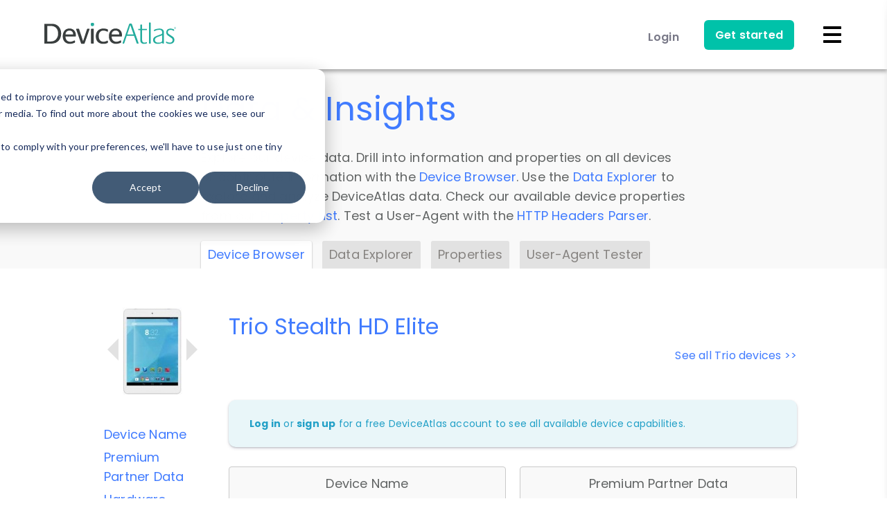

--- FILE ---
content_type: text/html; charset=UTF-8
request_url: https://deviceatlas.com/device-data/devices/trio/stealth-hd-elite/9944735
body_size: 201870
content:
<!DOCTYPE html>
  <!--[if lt IE 7]><html lang="en" dir="ltr" prefix="og: https://ogp.me/ns#" style="--color--primary-hue:221;--color--primary-saturation:100%;--color--primary-lightness:63" class="no-js lt-ie10 lt-ie9 lt-ie8 lt-ie7" lang="en" xmlns:og="http://ogp.me/ns#"><![endif]-->
  <!--[if IE 7]><html lang="en" dir="ltr" prefix="og: https://ogp.me/ns#" style="--color--primary-hue:221;--color--primary-saturation:100%;--color--primary-lightness:63" class="no-js lt-ie10 lt-ie9 lt-ie8" lang="en" xmlns:og="http://ogp.me/ns#"><![endif]-->
  <!--[if IE 8]><html lang="en" dir="ltr" prefix="og: https://ogp.me/ns#" style="--color--primary-hue:221;--color--primary-saturation:100%;--color--primary-lightness:63" class="no-js lt-ie10 lt-ie9" lang="en" xmlns:og="http://ogp.me/ns#"><![endif]-->
  <!--[if IE 9]><html lang="en" dir="ltr" prefix="og: https://ogp.me/ns#" style="--color--primary-hue:221;--color--primary-saturation:100%;--color--primary-lightness:63" class="no-js lt-ie10" lang="en" xmlns:og="http://ogp.me/ns#"><![endif]-->
  <!--[if gt IE 9]><!--><html lang="en" dir="ltr" prefix="og: https://ogp.me/ns#" style="--color--primary-hue:221;--color--primary-saturation:100%;--color--primary-lightness:63" class="no-js" lang="en" xmlns:og="http://ogp.me/ns#"><!--<![endif]-->
  <head>
    <meta charset="utf-8" />
<link rel="canonical" href="https://deviceatlas.com/device-data/devices/trio/stealth-hd-elite/9944735" />
<meta name="MobileOptimized" content="width" />
<meta name="HandheldFriendly" content="true" />
<meta name="viewport" content="width=device-width, initial-scale=1.0" />
<link rel="icon" href="/themes/custom/da_theme/favicon.ico" type="image/vnd.microsoft.icon" />

    <title>Trio Stealth HD Elite | DeviceAtlas</title>
    <meta name="application-name" content="DeviceAtlas">
    <meta name="msapplication-TileImage" content="/themes/custom/da_theme/images/custom/favicons/favicon-144.png">
    <meta name="msapplication-TileColor" content="#ffffff">
    <meta name="theme-color" content="#ffffff">
    
    <!-- Favicons -->
    <link rel="shortcut icon" sizes="16x16 24x24 32x32 48x48 64x64" href="/themes/custom/da_theme/images/custom/favicons/favicon.ico">
    <link rel="apple-touch-icon" sizes="57x57" href="/themes/custom/da_theme/images/custom/favicons/favicon-57.png">
    <link rel="apple-touch-icon-precomposed" sizes="57x57" href="/themes/custom/da_theme/images/custom/favicons/favicon-57.png">
    <link rel="apple-touch-icon" sizes="72x72" href="/themes/custom/da_theme/images/custom/favicons/favicon-72.png">
    <link rel="apple-touch-icon" sizes="114x114" href="/themes/custom/da_theme/images/custom/favicons/favicon-114.png">
    <link rel="apple-touch-icon" sizes="120x120" href="/themes/custom/da_theme/images/custom/favicons/favicon-120.png">
    <link rel="apple-touch-icon" sizes="144x144" href="/themes/custom/da_theme/images/custom/favicons/favicon-144.png">
    <link rel="apple-touch-icon" sizes="152x152" href="/themes/custom/da_theme/images/custom/favicons/favicon-152.png">
    <link rel="apple-touch-icon" sizes="180x180" href="/themes/custom/da_theme/images/custom/favicons/favicon-180.png">

    <!-- CSS/JS -->
    <script>window.__isLogged__=false</script>

    <link rel="stylesheet" media="all" href="/sites/default/files/css/css_kZbImaxfE-nf_7ePCBytK7czeV-RbMPe6JPEmJb61zg.css?delta=0&amp;language=en&amp;theme=da_theme&amp;include=eJw1ilEOgzAMxS5UliNVgTyVoFJYkm7q7Qea-LJlWTgLProgCwfTChZYkqc6_XmXWLGDSj1mrpPHqNpK2t4dNnJX0hawxvX1VSmIaXFPPjyw08yO1B1GYv28ltt_RbwvGQ" />
<link rel="stylesheet" media="all" href="/sites/default/files/css/css_nkC4vpzVUTR2qqJ4rM7otWD2mUOVjKrhKTGXz15aBnk.css?delta=1&amp;language=en&amp;theme=da_theme&amp;include=eJw1ilEOgzAMxS5UliNVgTyVoFJYkm7q7Qea-LJlWTgLProgCwfTChZYkqc6_XmXWLGDSj1mrpPHqNpK2t4dNnJX0hawxvX1VSmIaXFPPjyw08yO1B1GYv28ltt_RbwvGQ" />

    <script type="application/json" data-drupal-selector="drupal-settings-json">{"path":{"baseUrl":"\/","pathPrefix":"","currentPath":"device-data\/devices\/trio\/stealth-hd-elite\/9944735","currentPathIsAdmin":false,"isFront":false,"currentLanguage":"en","currentQuery":{"q":"device-data\/devices\/trio\/stealth-hd-elite\/9944735"}},"pluralDelimiter":"\u0003","suppressDeprecationErrors":true,"password":{"confirmTitle":"Passwords match:","confirmSuccess":"yes","confirmFailure":"no","showStrengthIndicator":true,"strengthTitle":"Password strength:","hasWeaknesses":"Recommendations to make your password stronger:","tooShort":"Make it at least 12 characters","addLowerCase":"Add lowercase letters","addUpperCase":"Add uppercase letters","addNumbers":"Add numbers","addPunctuation":"Add punctuation","sameAsUsername":"Make it different from your username","weak":"Weak","fair":"Fair","good":"Good","strong":"Strong","username":""},"currentLanguage":"English","defaultLangCode":"en","user":{"uid":0,"permissionsHash":"73c76a3051e0f1aeebcfedd2d4a96d154fe2cc3908a763f544789266185ae17f"}}</script>
<script src="/sites/default/files/js/js_M8vEgjZprLwxavKF_ZFlTlYLt8G3moRSLKp2nvbWkpo.js?scope=header&amp;delta=0&amp;language=en&amp;theme=da_theme&amp;include=eJxLSYxPSS3LTE4t1ofQOimJ8SUZqbmp-smlxSX5ubrpOflJiTm6xSWVOZl56QhpVHEA9I0b4w"></script>

    
<!-- Google Fonts -->
<link rel="preconnect" href="https://fonts.googleapis.com" crossorigin="anonymous">
<link rel="preload" as="style" href="https://fonts.googleapis.com/css2?family=Poppins:wght@400;600;700;800&display=swap">
<link rel="stylesheet" media="print" onload="this.onload=null;this.removeAttribute('media');" href="https://fonts.googleapis.com/css2?family=Poppins:wght@400;600;700;800&display=swap">
<noscript>
  <link rel="stylesheet" href="https://fonts.googleapis.com/css2?family=Poppins:wght@400;600;700;800&display=swap">
</noscript>

<!-- Fonts -->
<link rel="preload" href="https://use.fontawesome.com/releases/v5.0.13/css/all.css" integrity="sha384-DNOHZ68U8hZfKXOrtjWvjxusGo9WQnrNx2sqG0tfsghAvtVlRW3tvkXWZh58N9jp" crossorigin="anonymous" as="style" onload="this.onload=null;this.rel='stylesheet'">
<noscript>
  <link rel="stylesheet" href="https://use.fontawesome.com/releases/v5.0.13/css/all.css" integrity="sha384-DNOHZ68U8hZfKXOrtjWvjxusGo9WQnrNx2sqG0tfsghAvtVlRW3tvkXWZh58N9jp" crossorigin="anonymous">
</noscript>

    <noscript><link rel="stylesheet" href="/themes/custom/da_theme/css/components/navigation/nav-primary-no-js.css?t9ocpk" />
</noscript>
  </head>
  <body class="path-device-data">

    <!-- Google Analytics (noscript) -->
    <noscript><img height="1" width="1" style="display:none;" alt="linkedin" src="https://px.ads.linkedin.com/collect/?pid=38707&fmt=gif" /></noscript>
<!--iframe src="https://grok.ie/js-agg/empty.html" hidden width="0" height="0" tabindex="-1" style="display:none" allow="accelerometer; gyroscope;"></iframe-->

        <a href="#main-content" class="visually-hidden focusable skip-link">
      Skip to main content
    </a>

    
      <div class="dialog-off-canvas-main-canvas" data-off-canvas-main-canvas>
    
<div id="page-wrapper" class="page-wrapper">
  <div id="page">

          <header id="header" class="site-header" data-drupal-selector="site-header" role="banner">
        <div id="site-header__inner" class="site-header__inner" data-drupal-selector="site-header-inner">
          <div class="site-header__inner__container">
            



<div class="navbar pure-g scrollNav-Off" id="navbar">

  <div id="main-nav" class="pure-u-5-5">

    <div>
      <a href="/" title="DeviceAtlas">
        <img class="logo regular-logo" src="/themes/custom/da_theme/images/custom/logo.svg" alt="DeviceAtlas"/>
        <img class="logo inverted-logo" src="/themes/custom/da_theme/images/custom/logo-inverted.svg" alt="DeviceAtlas"/>
      </a>
    </div>

    <div>

      <!-- Menu for tablet/phone -->
      <nav class="menu-phone-tablet">
        <div class="pure-menu pure-menu-horizontal nav-items-container">
          <ul class="pure-menu-list menu-tablet">

                                    <li class="pure-menu-item">
              <a href="/user/login" class="pure-menu-link login-button">Login</a>
            </li>
            
            <li class="pure-menu-item">
              <a href="/free-trial" class="get-started-btn ">Get started</a>
            </li>
          </ul>
          <svg xmlns="http://www.w3.org/2000/svg" width="30" height="30" class="menu-icon" data-img-replace="/images/home/white-mobile-menu.png" viewBox="0 0 30 30">
            <path fill="#FFF" d="M28 6c0 .6-.5 1-1 1H3c-.6 0-1-.4-1-1V4c0-.5.4-1 1-1h24c.5 0 1 .5 1 1v2z" class="first"/>
            <path fill="#FFF" d="M28 16c0 .5-.5 1-1 1H3c-.6 0-1-.5-1-1v-2c0-.6.4-1 1-1h24c.5 0 1 .4 1 1v2z" class="second"/>
            <path fill="#FFF" d="M28 26c0 .5-.5 1-1 1H3c-.6 0-1-.5-1-1v-2c0-.5.4-1 1-1h24c.5 0 1 .5 1 1v2z" class="third"/>
          </svg>
        </div>
      </nav>

      <!-- Menu for desktop -->
      <nav class="nav-container menu-desktop">
        <div class="pure-menu pure-menu-horizontal nav-items-container">
          <ul class="pure-menu-list menu-desktop-links-section">

            <li class="pure-menu-item drop-container menu-item-products">
              <a href="/products/overview" class="pure-menu-link ">
                Products <i class="fas fa-chevron-down"></i>
              </a>
              <div class="dropdown pure-g">
                <div class="pure-u-3-5 link-cards">
                  <ul>
                    <li>
                      <div class="pure-g">
                        <a class="nav-whole-card-link" href="/products/web"></a>
                        <div class="pure-u-1-5">
                          <img src="/themes/custom/da_theme/images/custom/icons-new/web.svg" alt="Web">
                        </div>
                        <span class="pure-u-4-5">
                          <a href="/products/web">DeviceAtlas for Web</a>
                          <p>Build enterprise grade device awareness</p>
                          <p>into your products and services</p>
                        </span>
                      </div>
                    </li>
                    <li>
                      <div class="pure-g">
                        <a class="nav-whole-card-link" href="/products/apps"></a>
                        <div class="pure-u-1-5">
                          <img src="/themes/custom/da_theme/images/custom/icons-new/apps.svg" alt="Apps">
                        </div>
                        <span class="pure-u-4-5">
                          <a href="/products/apps">DeviceAtlas for Apps</a>
                          <p>Device intelligence, targeting and reporting</p>
                          <p>in the native apps environment</p>
                        </span>
                      </div>
                    </li>
                    <li>
                      <div class="pure-g">
                        <a class="nav-whole-card-link" href="/products/mobile-operators"></a>
                        <div class="pure-u-1-5">
                          <img src="/themes/custom/da_theme/images/custom/icons-new/operators.svg" alt="Operators">
                        </div>
                        <span class="pure-u-4-5">
                          <a href="/products/mobile-operators">Device Map</a>
                          <p>Fine grained device intelligence</p>
                          <p>indexed by TAC/IMEI</p>
                        </span>
                      </div>
                    </li>
                    <li>
                      <div class="pure-g">
                        <a class="nav-whole-card-link" href="/products/deviceassure"></a>
                        <div class="pure-u-1-5">
                          <img src="/themes/custom/da_theme/images/custom/icons-new/deviceassure.svg" alt="DeviceAssure">
                        </div>
                        <span class="pure-u-4-5">
                          <a href="/products/deviceassure">DeviceAssure</a>
                          <p>Verify the authenticity of devices</p>
                          <p>accessing your content and services</p>
                        </span>
                      </div>
                    </li>
                    <li>
                      <div class="pure-g last-products-card">
                        <a class="nav-whole-card-link" href="/products/deviceatlas-discover"></a>
                        <div class="pure-u-1-5">
                          <img src="/themes/custom/da_theme/images/custom/icons-new/deviceatlas-discover.svg" alt="DeviceAtlas Discover">
                        </div>
                        <span class="pure-u-4-5">
                          <a href="/products/deviceatlas-discover">DeviceAtlas Discover</a>
                          <p>Rich insights about your web traffic that</p>
                          <p>analytics platforms don’t tell you about</p>
                        </span>
                      </div>
                    </li>
                  </ul>
                </div>
                <div class="pure-u-2-5 dropdown-featurecard">
                  <div class="dropdown-featurecard-part-1">
                    <p>DEVICE INTELLIGENCE</p>
                    <h4>Learn more with our<br> intro video</h4>
                    <p>Deliver an amazing customer</br>experience across devices.</p>
                    <div class="thumb-wrapper">
                      <div class="thumbnail play-video"
                           data-video-url="https://player.vimeo.com/video/289477556"
                           data-video-color="407BFF" data-playcolor="#407BFF"
                           data-thumbnail="/themes/custom/da_theme/images/custom/navbar/video_thumb.jpg">
                        <svg id="play" xmlns="http://www.w3.org/2000/svg" viewBox="0 0 74 74">
                          <polygon class="cls-1" points="28.5 24 28.5 50 51.5 37 51.5 37 28.5 24"/>
                          <circle class="cls-2" cx="37" cy="37" r="34"/>
                        </svg>
                      </div>
                    </div>
                  </div>
                  <div class="dropdown-featurecard-part-2">
                    <a href="/products/overview">
                      <p>TECHNOLOGY OVERVIEW</p>
                      <p>Get an overview of our technology.</p>
                    </a>
                  </div>
                </div>
              </div>
            </li>

            <li class="pure-menu-item drop-container menu-item-use-cases">
              <a href="/solutions" class="pure-menu-link ">
                Solutions <i class="fas fa-chevron-down"></i>
              </a>
              <div class="dropdown pure-g">
                <div class="pure-u-3-5 link-cards">
                  <ul style="padding-top: 8px;">
                    <li>
                      <div class="pure-g">
                        <a class="nav-whole-card-link" href="/solutions/ad-tech"></a>
                        <div class="pure-u-1-5">
                          <img src="/themes/custom/da_theme/images/custom/icons-new/ads.svg" alt="Ad-Tech">
                        </div>
                        <span class="pure-u-4-5">
                          <a href="/solutions/ad-tech">AdTech</a>
                          <p>Enable granular device targeting of your campaigns.</p>
                          <p>Maximize revenue from impressions and reduce discrepancies</p>
                        </span>
                      </div>
                    </li>
                    <li>
                      <div class="pure-g">
                        <a class="nav-whole-card-link" href="/solutions/optimization"></a>
                        <div class="pure-u-1-5">
                          <img src="/themes/custom/da_theme/images/custom/icons-new/optimization.svg" alt="Optimization">
                        </div>
                        <span class="pure-u-4-5">
                          <a href="/solutions/optimization">Web Optimization</a>
                          <p>Ensure content is delivered in a form that’s</p>
                          <p>optimized for the end user’s device</p>
                        </span>
                      </div>
                    </li>
                    <li>
                      <div class="pure-g">
                        <a class="nav-whole-card-link" href="/solutions/analytics"></a>
                        <div class="pure-u-1-5">
                          <img src="/themes/custom/da_theme/images/custom/icons-new/analytics.svg" alt="Analytics">
                        </div>
                        <span class="pure-u-4-5">
                          <a href="/solutions/analytics">Analytics</a>
                          <p>Understand customer engagement at</p>
                          <p>device level</p>
                        </span>
                      </div>
                    </li>
                    <li>
                      <div class="pure-g">
                        <a class="nav-whole-card-link" href="/solutions/iot"></a>
                        <div class="pure-u-1-5">
                          <img src="/themes/custom/da_theme/images/custom/icons-new/iot.svg" alt="Internet of Things">
                        </div>
                        <span class="pure-u-4-5">
                          <a href="/solutions/iot">Internet of Things</a>
                          <p>Measure IoT activity on your network</p>
                        </span>
                      </div>
                    </li>
                    <li>
                      <div class="pure-g">
                        <a class="nav-whole-card-link" href="/solutions/streaming"></a>
                        <div class="pure-u-1-5">
                          <img src="/themes/custom/da_theme/images/custom/icons-new/ott-streaming.svg" alt="OTT Streaming" />
                        </div>
                        <span class="pure-u-4-5">
                          <a href="/solutions/streaming">Online Streaming Services</a>
                          <p>Identity OTT traffic from STBs, Smart</p>
                          <p>TVs, and Games Consoles</p>
                        </span>
                      </div>
                    </li>
                    <li>
                      <div class="pure-g">
                        <a class="nav-whole-card-link" href="/solutions/ecommerce"></a>
                        <div class="pure-u-1-5">
                          <img src="/themes/custom/da_theme/images/custom/icons-new/ecommerce.svg" alt="eCommerce" />
                        </div>
                        <span class="pure-u-4-5">
                          <a href="/solutions/ecommerce">eCommerce</a>
                          <p>Identify factors affecting cart abandonment rates, and ensure optimal user experiences for mobile devices.</p>
                        </span>
                      </div>
                    </li>
                    <li>
                      <div class="pure-g">
                        <a class="nav-whole-card-link" href="/solutions/gaming"></a>
                        <div class="pure-u-1-5">
                          <img src="/themes/custom/da_theme/images/custom/icons-new/gaming.svg" alt="Gaming" />
                        </div>
                        <span class="pure-u-4-5">
                          <a href="/solutions/gaming">Gaming</a>
                          <p>Enhance knowledge of gaming devices for better analytics and reporting, real-time QoS/QoE monitoring, and more relevant targeting opportunities.</p>
                        </span>
                      </div>
                    </li>
                    <li>
                      <div class="pure-g">
                        <a class="nav-whole-card-link" href="/solutions/reverse-logistics"></a>
                        <div class="pure-u-1-5">
                          <img src="/themes/custom/da_theme/images/custom/icons-new/reverse-logistics.svg" alt="Reverse Logistics" />
                        </div>
                        <span class="pure-u-4-5">
                          <a href="/solutions/reverse-logistics">Reverse Logistics</a>
                          <p>-</p>
                        </span>
                      </div>
                    </li>
                    <li>
                      <div class="pure-g">
                        <a class="nav-whole-card-link" href="/solutions/device-insurance"></a>
                        <div class="pure-u-1-5">
                          <img src="/themes/custom/da_theme/images/custom/icons-new/device-insurance.svg" alt="Device Insurance" />
                        </div>
                        <span class="pure-u-4-5">
                          <a href="/solutions/device-insurance">Device Insurance</a>
                          <p>-</p>
                        </span>
                      </div>
                    </li>
                  </ul>
                </div>
                <div class="pure-u-2-5 dropdown-featurecard">
                  <p>CASE STUDIES</p>
                  <h4>Learn how market<br>
                    leaders are using us<br>
                    to outperform their<br>
                    competition</h4>
                  <div class="comment">
                    <p>Adoppler and our partners
                      have experienced significant
                      improvements since
                      implementing DeviceAtlas.</p>
                    <p>Anton Tkachuk</p>
                    <p>Product Manager, Adoppler</p>
                  </div>
                  <p class="all-cases"><a href="/case-studies">View all</a> case studies</p>
                </div>
              </div>
            </li>

            <li class="pure-menu-item menu-item-pricing">
              <a href="/pricing" class="pure-menu-link ">
                Pricing
              </a>
            </li>

            <li class="pure-menu-item drop-container menu-item-developers">
              <a href="/resources" class="pure-menu-link ">
                Developers
                <i class="fas fa-chevron-down"></i>
              </a>
              <div class="dropdown pure-g">
                <div class="pure-u-5-5 link-cards">
                  <ul>
                    <li>
                      <div class="pure-g">
                        <a class="nav-whole-card-link" href="/products/overview"></a>
                        <span class="pure-u-5-5">
                          <a href="/products/overview">Technology Overview</a>
                          <p>Get an overview of our technology</p>
                        </span>
                      </div>
                    </li>
                    <li>
                      <div class="pure-g">
                        <a class="nav-whole-card-link" href="/resources"></a>
                        <span class="pure-u-5-5">
                          <a href="/resources">Getting Started</a>
                          <p>Step by step guide to get up and running fast</p>
                        </span>
                      </div>
                    </li>
                    <li>
                      <div class="pure-g">
                        <a class="nav-whole-card-link" href="/resources/enterprise-apis"></a>
                        <span class="pure-u-5-5">
                          <a href="/resources/enterprise-apis">APIs</a>
                          <p>Downloads and information on all APIs</p>
                        </span>
                      </div>
                    </li>
                    <li>
                      <div class="pure-g">
                        <a class="nav-whole-card-link" href="/resources/getting-the-data"></a>
                        <span class="pure-u-5-5">
                          <a href="/resources/getting-the-data">About the data</a>
                          <p>Device data and available properties</p>
                        </span>
                      </div>
                    </li>
                    <li>
                      <div class="pure-g">
                        <a class="nav-whole-card-link" href="/resources/support"></a>
                        <span class="pure-u-5-5">
                          <a href="/resources/support">Docs & Support</a>
                          <p>FAQ's documentation and support</p>
                        </span>
                      </div>
                    </li>
                  </ul>
                </div>
              </div>
            </li>

            <li class="pure-menu-item drop-container menu-item-resources">
              <a href="/device-data/devices" class="pure-menu-link active">
                Data & Insights
                <i class="fas fa-chevron-down"></i>
              </a>
              <div class="dropdown pure-g">
                <div class="pure-u-5-5 link-cards">
                  <ul>
                    <li>
                      <div class="pure-g">
                        <a class="nav-whole-card-link" href="/blog"></a>
                        <span class="pure-u-5-5">
                          <a href="/blog">Blog</a>
                          <p>Stay informed with our articles on device</p>
                          <p>research, data and insights</p>
                        </span>
                      </div>
                    </li>
                    <li>
                      <div class="pure-g">
                        <a class="nav-whole-card-link" href="/case-studies"></a>
                        <span class="pure-u-5-5">
                          <a href="/case-studies">Case Studies</a>
                          <p>See why market leaders choose DeviceAtlas</p>
                        </span>
                      </div>
                    </li>
                    <li>
                      <div class="pure-g">
                        <a class="nav-whole-card-link" href="/device-data/devices"></a>
                        <span class="pure-u-5-5">
                          <a href="/device-data/devices">Device Browser</a>
                          <p>Device information and properties</p>
                        </span>
                      </div>
                    </li>
                    <li>
                      <div class="pure-g">
                        <a class="nav-whole-card-link" href="/device-data/explorer"></a>
                        <span class="pure-u-5-5">
                          <a href="/device-data/explorer">Data Explorer</a>
                          <p>Explore and analyse DeviceAtlas data</p>
                        </span>
                      </div>
                    </li>
                    <li>
                      <div class="pure-g">
                        <a class="nav-whole-card-link" href="/device-data/properties"></a>
                        <span class="pure-u-5-5">
                          <a href="/device-data/properties">Properties</a>
                          <p>Check out our available device properties</p>
                        </span>
                      </div>
                    </li>
                    <li>
                      <div class="pure-g">
                        <a class="nav-whole-card-link" href="/device-data/user-agent-tester"></a>
                        <span class="pure-u-5-5">
                          <a href="/device-data/user-agent-tester">HTTP Headers Parser</a>
                          <p>Check DeviceAtlas results for HTTP Headers</p>
                        </span>
                      </div>
                    </li>
                  </ul>
                </div>
              </div>
            </li>
          </ul>

          <ul class="pure-menu-list menu-desktop-account-section">
                        <li class="pure-menu-item">
              <a href="/user/login" class="pure-menu-link login-button">Login</a>
            </li>
                        <li class="pure-menu-item">
              <a href="/free-trial" class="get-started-btn ">
                Get started
              </a>
            </li>
            <li class="top-search-box">
              <a href="/search/node" title="Search">
                <i class="fa fa-search"></i>
              </a>
            </li>
          </ul>

        </div>
      </nav>
    </div>
  </div>
</div>

<div id="login-container">
    <div id="login-form">
    <div class="pure-g">
      <a href="#" class="selected pure-u-12-24" id="toggle-login">Log in</a><a href="#" class="pure-u-12-24" id="toggle-signup">Sign up</a>
    </div>
    <div class="forms">

      <form class="selected pure-g" action="/user/login?destination=user" method="post" id="user-login-form">
        <input data-drupal-selector="edit-user-login-form" type="hidden" name="form_id" value="user_login_form" />

        <input autocomplete="off" data-drupal-selector="form-gvryreaz9-n-yaknijpgh6m7ahi8ktleoz3hevpzro4" type="hidden" name="form_build_id" value="form-GVRyREaZ9_n-yakniJPgh6M7AhI8ktLeOZ3HEvpzrO4" />

        <div class="pure-u-5-5">
          <label for="login-name" class="first">Username*</label>
          <input type="text" id="login-name" autocorrect="none" autocapitalize="none" spellcheck="false" autofocus="autofocus" autocomplete="username" class="required" required="required" name="name">
        </div>
        <div class="pure-u-5-5">
          <label for="login-pass">Password*</label>
          <input type="password" id="login-pass" class="required" name="pass" autocomplete="current-password" required="required">
        </div>
        <div class="pure-g">
          <!--<div class="pure-u-12-24">
            <input tabindex="1" type="checkbox" id="login-checkbox" name="remember_me" value="1" checked="checked"><label class="option" for="login-checkbox">Remember me</label>
          </div>-->
          <div class="pure-u-24-24">
            <a class="forgot-pass" href="/user/password">Forgot Password?</a>
          </div>
        </div>
        <input type="submit" name="op" value="Log in">
      </form>

      <form action="/user/register?destination=user" data-user-info-from-browser data-drupal-selector="user-register-form" enctype="multipart/form-data" method="post" id="user-register-form">
        <p class="main-title">Sign up below to view device data and get your trial account.</p>
        <input data-drupal-selector="edit-user-register-form" type="hidden" name="form_id" value="user_register_form" />

        <input autocomplete="off" data-drupal-selector="form-wysugipr7bvuudkk3mp8s9yfbiezjz79hzvuzenvy9e" type="hidden" name="form_build_id" value="form-WYSuGIpR7BvUUdkk3mp8s9yfBIeZJz79HZVuZeNVY9E" />

        <div class="pure-u-5-5">
          <label for="edit-name" class="first">Username*</label>
          <input type="text" id="edit-name" autocorrect="off" autocapitalize="off" spellcheck="false" class="required" required="required" name="name">
        </div>
        <div class="pure-u-5-5">
          <label for="edit-mail">E-mail*</label>
          <input type="text" id="edit-mail" class="required email" required="required" name="mail">
        </div>
      <div id="edit-pass" class="js-form-item form-item js-form-type-password-confirm form-item-pass js-form-item-pass form-no-label">
        <div class="pure-u-5-5 js-form-item form-item js-form-type-password form-item-pass-pass1 js-form-item-pass-pass1">
          <label for="edit-pass-pass1">Password*</label>
          <input type="password" id="edit-pass-pass1" autocomplete="new-password" class="password-field js-password-field required password" required="required" name="pass[pass1]" data-drupal-selector="edit-pass-pass1" maxlength="128">
        </div>
        <div class="pure-u-5-5 js-form-item form-item js-form-type-password form-item-pass-pass2 js-form-item-pass-pass2">
          <label for="edit-pass-pass2">Confirm Password*</label>
          <input type="password" id="edit-pass-pass2" autocomplete="new-password" class="password-confirm js-password-confirm required password" required="required" name="pass[pass2]" data-drupal-selector="edit-pass-pass2" maxlength="128">
          <div class="password-confirm-message" data-drupal-selector="password-confirm-message">Passwords match: <span data-drupal-selector="password-match-status-text"></span></div>
        </div>
      </div>
        <div class="pure-u-5-5">
          <p class="agreement">
              <input type="checkbox" id="signup-checkbox" class="agreement" name="agreement" value="0" title="Privacy Policy" autocomplete="off">
              <label for="signup-checkbox">We communicate via email to process your request in line with our <a href="/privacy-policy" target="_blank">privacy policy</a>. Please check the box to give us your permission to do this.</label>
          </p>
        </div>
        <input type="submit" class="middle" name="op" value="Sign up">
      </form>

      <a href="#" class="close-button middle outlined-black-cta">Cancel</a>
              <div class="pure-g login-sso" id="sso-block">
          <div class="pure-u-24-24">
            Or
          </div>
          <div class="pure-u-24-24 content">
            <a class="sso-link" href="/user/sso">Login with SSO</a>
          </div>
        </div>
          </div>
  </div>
  </div>

<div id="mobile-menu">
  <ul>
    <li class="accordion-button">
      <a href="/products/overview" class="">
        Products
        <svg xmlns="http://www.w3.org/2000/svg" width="6" height="3" class="dropdown-arrow" viewBox="0 0 5.94 2.97">
          <path stroke-width="0" d="M2.97 2.97L0 0h5.94L2.97 2.97"/>
        </svg>
      </a>
    </li>
    <li class="accordion">
      <ul>
        <li><a href="/products/web">DeviceAtlas for Web</a></li>
        <li><a href="/products/apps">DeviceAtlas for Apps</a></li>
        <li><a href="/products/mobile-operators">Device Map</a></li>
        <li><a href="/products/deviceassure">DeviceAssure</a></li>
        <li><a href="/products/deviceatlas-discover">DeviceAtlas Discover</a></li>
        <li><a href="/products/overview">Technology Overview</a></li>
      </ul>
    </li>
    <li class="accordion-button">
      <a href="/solutions" class="">
        Solutions
        <svg xmlns="http://www.w3.org/2000/svg" width="6" height="3" class="dropdown-arrow" viewBox="0 0 5.94 2.97">
          <path stroke-width="0" d="M2.97 2.97L0 0h5.94L2.97 2.97"/>
        </svg>
      </a>
    </li>
    <li class="accordion">
      <ul>
        <li><a href="/solutions/ad-tech">AdTech</a></li>
        <li><a href="/solutions/optimization">Web Optimization</a></li>
        <li><a href="/solutions/analytics">Analytics</a></li>
        <li><a href="/solutions/iot">Internet of Things</a></li>
        <li><a href="/solutions/streaming">Online Streaming Services</a></li>
        <li><a href="/solutions/ecommerce">eCommerce</a></li>
        <li><a href="/solutions/gaming">Gaming</a></li>
        <li><a href="/solutions/reverse-logistics">Reverse Logistics</a></li>
        <li><a href="/solutions/device-insurance">Device Insurance</a></li>
        <li><a href="/case-studies">Case Studies</a></li>
      </ul>
    </li>

    <li>
      <a href="/pricing" class="">Pricing</a>
    </li>

    <li class="accordion-button">
      <a href="/resources" class="">
        Developers
        <svg xmlns="http://www.w3.org/2000/svg" width="6" height="3" class="dropdown-arrow" viewBox="0 0 5.94 2.97">
          <path stroke-width="0" d="M2.97 2.97L0 0h5.94L2.97 2.97"/>
        </svg>
      </a>
    </li>
    <li class="accordion">
      <ul>
        <li><a href="/products/overview">Technology Overview</a></li>
        <li><a href="/resources">Getting Started</a></li>
        <li><a href="/resources/enterprise-apis">APIs</a></li>
        <li><a href="/resources/getting-the-data">About the Data</a></li>
        <li><a href="/resources/support">Docs & Support</a></li>
      </ul>
    </li>

    <li class="accordion-button">
      <a href="/device-data/devices" class="active">
        Data & Insights
        <svg xmlns="http://www.w3.org/2000/svg" width="6" height="3" class="dropdown-arrow" viewBox="0 0 5.94 2.97">
          <path stroke-width="0" d="M2.97 2.97L0 0h5.94L2.97 2.97"/>
        </svg>
      </a>
    </li>
    <li class="accordion">
      <ul>
        <li><a href="/blog">Blog</a></li>
        <li><a href="/case-studies">Case Studies</a></li>
        <li><a href="/device-data/devices">Device Browser</a></li>
        <li><a href="/device-data/explorer">Data Explorer</a></li>
        <li><a href="/device-data/properties">Properties</a></li>
        <li><a href="/device-data/user-agent-tester">HTTP Headers Parser</a></li>
      </ul>
    </li>

        <li>
      <a class="login-button" href="/user/login">Login</a>
    </li>
    
    <li>
      <a href="/resources" class="">
        Get started
      </a>
    </li>

    <li class="last-element">
      <a href="/search/node" class="">
        <span class="search-icon mobi ">
          <svg width="18px" xmlns="http://www.w3.org/2000/svg" data-img-replace="/images/icons/search_icon_lg.png" viewBox="0 0 13.47 13.47">
            <defs>
              <style>
                .sline {
                  stroke-width: 1.6px;
                }
              </style>
            </defs>
            <title>Search</title>
            <path class="spath" d="M5.56,1.85A3.76,3.76,0,1,1,1.8,5.61,3.77,3.77,0,0,1,5.56,1.85m0-1.6a5.36,5.36,0,1,0,5.36,5.36A5.36,5.36,0,0,0,5.56.25Z" transform="translate(-0.2 -0.25)"/>
            <line class="sline" x1="12.9" y1="12.9" x2="8.88" y2="8.88"/>
          </svg>
        </span>
      </a>
    </li>

  </ul>
</div>

<div id="background-overlay"></div>

          </div>
        </div>
      </header>
    
    <div id="main-wrapper" class="layout-main-wrapper layout-container">
      <div id="main" class="layout-main">
        <div class="main-content" id="container-down">
          <a id="main-content" tabindex="-1"></a>
          
          <div class="main-content__container">
            

  <div class="region region--highlighted grid-full layout--pass--content-medium">
    <div data-drupal-messages-fallback class="hidden messages-list"></div>

  </div>

                                      <main role="main">
                
<div id="device-data-header-wrapper">

  
    <div class="data-insights">

      <h1>Data &amp; Insights</h1>
      <div class="indent-left">
        <p>
          Explore our device data. Drill into information and properties on all devices or contribute information with the
          <a href="/device-data/devices">Device Browser</a>.
          Use the <a href="/device-data/explorer">Data Explorer</a> to explore and analyze DeviceAtlas data.
          Check our available device properties from our <a href="/device-data/properties">Property List</a>.
          Test a User-Agent with the <a href="/device-data/user-agent-tester">HTTP Headers Parser</a>.
        </p>
      </div>

      <div id="device-data-container">
        <ul id="device-data-tabs">
          
          <ul  id="device-data-tabs" class="menu menu--level-1">
            
                          
        
        
        <li class="menu__item menu__item--link menu__item--level-1">
                    
          <a href="/device-data/devices" class="is-active menu__link menu__link--link menu__link--level-1">Device Browser</a>

          
        </li>
      
                          
        
        
        <li class="menu__item menu__item--link menu__item--level-1">
                    
          <a href="/device-data/explorer" class="menu__link menu__link--link menu__link--level-1" data-drupal-link-system-path="device-data/explorer">Data Explorer</a>

          
        </li>
      
                          
        
        
        <li class="menu__item menu__item--link menu__item--level-1">
                    
          <a href="/device-data/properties" class="menu__link menu__link--link menu__link--level-1" data-drupal-link-system-path="device-data/properties">Properties</a>

          
        </li>
      
                          
        
        
        <li class="menu__item menu__item--link menu__item--level-1">
                    
          <a href="/device-data/user-agent-tester" class="menu__link menu__link--link menu__link--level-1" data-drupal-link-system-path="device-data/user-agent-tester">User-Agent Tester</a>

          
        </li>
          </ul>
  


        </ul>
      </div>

    </div>

  
</div>

                

  <div class="region region--content grid-full layout--pass--content-medium" id="content">
    

<div id="block-brewdock-system-main" class="block block-system block-system-main-block">
  
    
      <div class="block__content">
        <div id="device">
    <input type="hidden" id="device-id" value="9944735" />
    <div id="device-info"><div class="device-image-container"><div class="device-image-space"><img src="//assets.deviceatlas.com/images/product.gif" data-src="//assets.deviceatlas.com/images/device_images/trio/stealth hd elite.jpg" class="device-image" alt="Trio Stealth HD Elite"/></div><a href="/device-data/devices/trio/stealth-gi-7/11523156" title="Trio Stealth GI 7" class="arrow-space arrow-space-left"><span class="device-image-arrow device-image-arrow-left"></span></a><a href="/device-data/devices/trio/stealth-pro/6160460" title="Trio Stealth Pro" class="arrow-space arrow-space-right"><span class="device-image-arrow device-image-arrow-right"></span></a></div><nav class="aside-navigation"><ul><li><a href="#Device+Name">Device Name</a></li><li><a href="#Premium+Partner+Data">Premium Partner Data</a></li><li><a href="#Hardware">Hardware</a></li><li><a href="#Network+Protocols">Network Protocols</a></li><li><a href="#Environment">Environment</a></li><li><a href="#HTML5">HTML5</a></li><li><a href="#Web+Browser">Web Browser</a></li><li><a href="#Streaming">Streaming</a></li><li><a href="#JavaScript">JavaScript</a></li><li><a href="#Video+Player">Video Player</a></li><li><a href="#Audio+Player">Audio Player</a></li><li><a href="#DRM">DRM</a></li><li><a href="#JavaVM">JavaVM</a></li><li><a href="#Beta+Properties">Beta Properties</a></li></ul><ul id="controls"><li class="contrib"><a href="" class="selected"><img src="/sites/default/modules/da_devices/images/1x1.gif" width="12" height="24" alt="where you helped"/><span class="text">where you helped</span></a></li><li class="suggest"><a href="" class="selected"><img src="/sites/default/modules/da_devices/images/1x1.gif" width="12" height="12" alt="where you can help"/><span class="text">where you can help</span></a></li><li class="conflict"><a href="" class="selected"><img src="/sites/default/modules/da_devices/images/1x1.gif" width="12" height="12" alt="conflicted values"/><span class="text">conflicted values</span></a></li><li class="dynamic"><a href="" class="selected"><img src="/sites/default/modules/da_devices/images/1x1.gif" width="12" height="12" alt="dynamic properties"/><span class="text">dynamic properties</span></a></li><li class="client-side"><a href="" class="selected"><img src="/sites/default/modules/da_devices/images/1x1.gif" width="12" height="12" alt="client-side properties"/><span class="text">client-side properties</span></a></li></ul></nav></div><div id="product-data"><a href="/device-data/devices/trio" class="all-vendor-devices-link">See all Trio devices >></a><h2 class="device-title">Trio Stealth HD Elite</h2><h3>&nbsp;</h3><div class="messages status device-notice"><a href="/user/login?destination=/device-data/devices/trio/stealth-hd-elite/9944735">Log in</a> or <a href="/user/register?destination=/device-data/devices/trio/stealth-hd-elite/9944735">sign up</a> for a free DeviceAtlas account to see all available device capabilities.</div><div id="column-a" class="column"><div class="group" id="group-16"><a name="Device+Name"></a><h4>Device Name</h4><div class="properties"><div class="property" id="property-17" data-restricted="0"><div class="propval  "><span class="property-label">Device Vendor</span><span class="property-value">Trio</span></div><div class="property-message"></div><div class="property-details" data-property-api-name="vendor" data-property-data-type="string"><span>The company/organisation that provides a device, browser or other component to the market. It can be a manufacturer, mobile operator or other organisation exclusively offering a product.</span><br/><div class="messages messages--warning">Please <a href="/user/login?destination=/device-data/devices/trio/stealth-hd-elite/9944735">login</a> to add your opinion for this property.</div></div></div><div class="property" id="property-18" data-restricted="0"><div class="propval  "><span class="property-label">Device Model</span><span class="property-value">Stealth HD Elite</span></div><div class="property-message"></div><div class="property-details" data-property-api-name="model" data-property-data-type="string"><span>The model name of a device, browser or some other component (e.g. Firefox - Windows).</span><br/><div class="messages messages--warning">Please <a href="/user/login?destination=/device-data/devices/trio/stealth-hd-elite/9944735">login</a> to add your opinion for this property.</div></div></div><div class="property" id="property-2705614" data-restricted="1"><div class="propval  "><span class="property-label">Marketing Name</span><span class="property-value"><i>- restricted -</i></span></div><div class="property-message"></div><div class="property-details" data-property-api-name="marketingName" data-property-data-type="string"><span>The marketing name for a device.</span><br/><div class="messages messages--warning">Please <a href="/user/login?destination=/device-data/devices/trio/stealth-hd-elite/9944735">login</a> to add your opinion for this property.</div></div></div><div class="property" id="property-57137306" data-restricted="1"><div class="propval  "><span class="property-label">Standardised Full Name</span><span class="property-value"><i>- restricted -</i></span></div><div class="property-message"></div><div class="property-details" data-property-api-name="standardisedFullName" data-property-data-type="string"><span>Market recognised name (composite of Vendor + Marketing Name, or Vendor + Model if no Marketing Name exists).</span><br/><div class="messages messages--warning">Please <a href="/user/login?destination=/device-data/devices/trio/stealth-hd-elite/9944735">login</a> to add your opinion for this property.</div></div></div><div class="property" id="property-5935328" data-restricted="1"><div class="propval  "><span class="property-label">Manufacturer</span><span class="property-value"><i>- restricted -</i></span></div><div class="property-message"></div><div class="property-details" data-property-api-name="manufacturer" data-property-data-type="string"><span>Primary organisation creating (not necessarily assembling) the device.</span><br/><div class="messages messages--warning">Please <a href="/user/login?destination=/device-data/devices/trio/stealth-hd-elite/9944735">login</a> to add your opinion for this property.</div></div></div><div class="property" id="property-1136968" data-restricted="1"><div class="propval  "><span class="property-label">Year Released</span><span class="property-value"><i>- restricted -</i></span></div><div class="property-message"></div><div class="property-details" data-property-api-name="yearReleased" data-property-data-type="integer"><span>This is the year that the device was released (or announced)</span><br/><div class="messages messages--warning">Please <a href="/user/login?destination=/device-data/devices/trio/stealth-hd-elite/9944735">login</a> to add your opinion for this property.</div></div></div></div></div><div class="group" id="group-19"><a name="Hardware"></a><h4>Hardware</h4><div class="properties"><div class="property" id="property-76" data-restricted="1"><div class="propval  "><span class="property-label">Mobile Device</span><span class="property-value"><i>- restricted -</i></span></div><div class="property-message"></div><div class="property-details" data-property-api-name="mobileDevice" data-property-data-type="boolean"><span>True if the device is meant for use on the move.</span><br/><div class="messages messages--warning">Please <a href="/user/login?destination=/device-data/devices/trio/stealth-hd-elite/9944735">login</a> to add your opinion for this property.</div></div></div><div class="property" id="property-4751724" data-restricted="1"><div class="propval  "><span class="property-label">Primary Hardware Type</span><span class="property-value"><i>- restricted -</i></span></div><div class="property-message"></div><div class="property-details" data-property-api-name="primaryHardwareType" data-property-data-type="string"><span>Primary hardware type, e.g. Tablet, Mobile Phone, etc.</span><br/><div class="messages messages--warning">Please <a href="/user/login?destination=/device-data/devices/trio/stealth-hd-elite/9944735">login</a> to add your opinion for this property.</div></div></div><div class="property" id="property-1728649" data-restricted="1"><div class="propval  "><span class="property-label">Touch Screen</span><span class="property-value"><i>- restricted -</i></span></div><div class="property-message"></div><div class="property-details" data-property-api-name="touchScreen" data-property-data-type="boolean"><span>User may touch the screen to interact with the device.</span><br/><div class="messages messages--warning">Please <a href="/user/login?destination=/device-data/devices/trio/stealth-hd-elite/9944735">login</a> to add your opinion for this property.</div></div></div><div class="property" id="property-20" data-restricted="1"><div class="propval  "><span class="property-label">Screen Width</span><span class="property-value"><i>- restricted -</i></span></div><div class="property-message"></div><div class="property-details" data-property-api-name="displayWidth" data-property-data-type="integer"><span>The total number of addressable pixels in the horizontal direction of a rectangular display when held in its default orientation. The Property does not apply to displays that are not rectangular or square.
</span><br/><div class="messages messages--warning">Please <a href="/user/login?destination=/device-data/devices/trio/stealth-hd-elite/9944735">login</a> to add your opinion for this property.</div></div></div><div class="property" id="property-21" data-restricted="1"><div class="propval  "><span class="property-label">Screen Height</span><span class="property-value"><i>- restricted -</i></span></div><div class="property-message"></div><div class="property-details" data-property-api-name="displayHeight" data-property-data-type="integer"><span>The total number of addressable pixels in the vertical direction of a rectangular display when held in its default orientation. The Property does not apply to displays that are not rectangular or square.
</span><br/><div class="messages messages--warning">Please <a href="/user/login?destination=/device-data/devices/trio/stealth-hd-elite/9944735">login</a> to add your opinion for this property.</div></div></div><div class="property" id="property-61982771" data-restricted="1"><div class="propval  "><span class="property-label">Automatic Screen Orientation</span><span class="property-value"><i>- restricted -</i></span></div><div class="property-message"></div><div class="property-details" data-property-api-name="automaticScreenOrientation" data-property-data-type="boolean"><span>Automatic screen orientation change is supported by the device hardware.</span><br/><div class="messages messages--warning">Please <a href="/user/login?destination=/device-data/devices/trio/stealth-hd-elite/9944735">login</a> to add your opinion for this property.</div></div></div><div class="property" id="property-4751725" data-restricted="1"><div class="propval  "><span class="property-label">Diagonal Screen Size</span><span class="property-value"><i>- restricted -</i></span></div><div class="property-message"></div><div class="property-details" data-property-api-name="diagonalScreenSize" data-property-data-type="string"><span>The diagonal dimension of the screen in inches.</span><br/><div class="messages messages--warning">Please <a href="/user/login?destination=/device-data/devices/trio/stealth-hd-elite/9944735">login</a> to add your opinion for this property.</div></div></div><div class="property" id="property-88335173" data-restricted="1"><div class="propval  "><span class="property-label">Screen Refresh Rate</span><span class="property-value"><i>- restricted -</i></span></div><div class="property-message"></div><div class="property-details" data-property-api-name="screenRefreshRate" data-property-data-type="integer"><span>Rate at which the screen is capable of updating, in Hz.</span><br/><div class="messages messages--warning">Please <a href="/user/login?destination=/device-data/devices/trio/stealth-hd-elite/9944735">login</a> to add your opinion for this property.</div></div></div><div class="property" id="property-88335172" data-restricted="1"><div class="propval  "><span class="property-label">Display Technology</span><span class="property-value"><i>- restricted -</i></span></div><div class="property-message"></div><div class="property-details" data-property-api-name="displayTechnology" data-property-data-type="string"><span>Technology type used for screen (non-proprietary).</span><br/><div class="messages messages--warning">Please <a href="/user/login?destination=/device-data/devices/trio/stealth-hd-elite/9944735">login</a> to add your opinion for this property.</div></div></div><div class="property" id="property-83867615" data-restricted="1"><div class="propval  "><span class="property-label">Physical Dimensions</span><span class="property-value"><i>- restricted -</i></span></div><div class="property-message"></div><div class="property-details" data-property-api-name="physicalDimensions" data-property-data-type="string"><span>The maximum physical dimensions of the device in mm, shown as height x width x thickness.</span><br/><div class="messages messages--warning">Please <a href="/user/login?destination=/device-data/devices/trio/stealth-hd-elite/9944735">login</a> to add your opinion for this property.</div></div></div><div class="property" id="property-83867614" data-restricted="1"><div class="propval  "><span class="property-label">Weight</span><span class="property-value"><i>- restricted -</i></span></div><div class="property-message"></div><div class="property-details" data-property-api-name="weight" data-property-data-type="integer"><span>Maximum weight of the device in grams.</span><br/><div class="messages messages--warning">Please <a href="/user/login?destination=/device-data/devices/trio/stealth-hd-elite/9944735">login</a> to add your opinion for this property.</div></div></div><div class="property" id="property-75226183" data-restricted="1"><div class="propval  "><span class="property-label">Display Form Factor</span><span class="property-value"><i>- restricted -</i></span></div><div class="property-message"></div><div class="property-details" data-property-api-name="displayFormFactor" data-property-data-type="string"><span>Describes whether a device's display can be folded.</span><br/><div class="messages messages--warning">Please <a href="/user/login?destination=/device-data/devices/trio/stealth-hd-elite/9944735">login</a> to add your opinion for this property.</div></div></div><div class="property" id="property-2932382" data-restricted="1"><div class="propval  "><span class="property-label">Display PPI</span><span class="property-value"><i>- restricted -</i></span></div><div class="property-message"></div><div class="property-details" data-property-api-name="displayPpi" data-property-data-type="integer"><span>The pixel density of the Device's screen. Pixels Per Inch.</span><br/><div class="messages messages--warning">Please <a href="/user/login?destination=/device-data/devices/trio/stealth-hd-elite/9944735">login</a> to add your opinion for this property.</div></div></div><div class="property" id="property-4751720" data-restricted="1"><div class="propval client-side "><span class="property-label">Device Pixel Ratio</span><span class="property-value"><i>- restricted -</i></span></div><div class="property-message"></div><div class="property-details" data-property-api-name="devicePixelRatio" data-property-data-type="string"><span>Ratio between physical pixels and device-independent pixels (dips) on the browser.</span><br/><div class="messages messages--warning">Please <a href="/user/login?destination=/device-data/devices/trio/stealth-hd-elite/9944735">login</a> to add your opinion for this property.</div></div></div><div class="property" id="property-22" data-restricted="1"><div class="propval client-side "><span class="property-label">Screen Color Depth</span><span class="property-value"><i>- restricted -</i></span></div><div class="property-message"></div><div class="property-details" data-property-api-name="displayColorDepth" data-property-data-type="integer"><span>The color depth of a display.
</span><br/><div class="messages messages--warning">Please <a href="/user/login?destination=/device-data/devices/trio/stealth-hd-elite/9944735">login</a> to add your opinion for this property.</div></div></div><div class="property" id="property-4121267" data-restricted="1"><div class="propval  "><span class="property-label">NFC</span><span class="property-value"><i>- restricted -</i></span></div><div class="property-message"></div><div class="property-details" data-property-api-name="nfc" data-property-data-type="boolean"><span>The device has NFC (Near Field Communication) hardware.</span><br/><div class="messages messages--warning">Please <a href="/user/login?destination=/device-data/devices/trio/stealth-hd-elite/9944735">login</a> to add your opinion for this property.</div></div></div><div class="property" id="property-4751723" data-restricted="1"><div class="propval  "><span class="property-label">Camera</span><span class="property-value"><i>- restricted -</i></span></div><div class="property-message"></div><div class="property-details" data-property-api-name="camera" data-property-data-type="string"><span>Megapixels of the camera if the device has one.</span><br/><div class="messages messages--warning">Please <a href="/user/login?destination=/device-data/devices/trio/stealth-hd-elite/9944735">login</a> to add your opinion for this property.</div></div></div><div class="property" id="property-83867617" data-restricted="1"><div class="propval  "><span class="property-label">USB-C Charging Port</span><span class="property-value"><i>- restricted -</i></span></div><div class="property-message"></div><div class="property-details" data-property-api-name="usbcChargingPort" data-property-data-type="boolean"><span>Identifies whether charging via device USB-C port is supported.</span><br/><div class="messages messages--warning">Please <a href="/user/login?destination=/device-data/devices/trio/stealth-hd-elite/9944735">login</a> to add your opinion for this property.</div></div></div><div class="property" id="property-83867616" data-restricted="1"><div class="propval  "><span class="property-label">Colour Options</span><span class="property-value"><i>- restricted -</i></span></div><div class="property-message"></div><div class="property-details" data-property-api-name="colourOptions" data-property-data-type="string"><span>Provides a list of the possible device colours as defined by the manufacturer.</span><br/><div class="messages messages--warning">Please <a href="/user/login?destination=/device-data/devices/trio/stealth-hd-elite/9944735">login</a> to add your opinion for this property.</div></div></div><div class="property" id="property-2152797" data-restricted="1"><div class="propval  "><span class="property-label">Is Mobile Phone</span><span class="property-value"><i>- restricted -</i></span></div><div class="property-message"></div><div class="property-details" data-property-api-name="isMobilePhone" data-property-data-type="boolean"><span>The device is a mobile phone.</span><br/><div class="messages messages--warning">Please <a href="/user/login?destination=/device-data/devices/trio/stealth-hd-elite/9944735">login</a> to add your opinion for this property.</div></div></div><div class="property" id="property-2152798" data-restricted="1"><div class="propval  "><span class="property-label">Is Tablet</span><span class="property-value"><i>- restricted -</i></span></div><div class="property-message"></div><div class="property-details" data-property-api-name="isTablet" data-property-data-type="boolean"><span>The device is a tablet device.</span><br/><div class="messages messages--warning">Please <a href="/user/login?destination=/device-data/devices/trio/stealth-hd-elite/9944735">login</a> to add your opinion for this property.</div></div></div><div class="property" id="property-2152800" data-restricted="1"><div class="propval  "><span class="property-label">Is EReader</span><span class="property-value"><i>- restricted -</i></span></div><div class="property-message"></div><div class="property-details" data-property-api-name="isEReader" data-property-data-type="boolean"><span>The device is a reading device.</span><br/><div class="messages messages--warning">Please <a href="/user/login?destination=/device-data/devices/trio/stealth-hd-elite/9944735">login</a> to add your opinion for this property.</div></div></div><div class="property" id="property-2152799" data-restricted="1"><div class="propval  "><span class="property-label">Is Games Console</span><span class="property-value"><i>- restricted -</i></span></div><div class="property-message"></div><div class="property-details" data-property-api-name="isGamesConsole" data-property-data-type="boolean"><span>The device is a games console.</span><br/><div class="messages messages--warning">Please <a href="/user/login?destination=/device-data/devices/trio/stealth-hd-elite/9944735">login</a> to add your opinion for this property.</div></div></div><div class="property" id="property-3650509" data-restricted="1"><div class="propval  "><span class="property-label">Is TV</span><span class="property-value"><i>- restricted -</i></span></div><div class="property-message"></div><div class="property-details" data-property-api-name="isTV" data-property-data-type="boolean"><span>The device is a television.</span><br/><div class="messages messages--warning">Please <a href="/user/login?destination=/device-data/devices/trio/stealth-hd-elite/9944735">login</a> to add your opinion for this property.</div></div></div><div class="property" id="property-3650510" data-restricted="1"><div class="propval  "><span class="property-label">Is Set Top Box</span><span class="property-value"><i>- restricted -</i></span></div><div class="property-message"></div><div class="property-details" data-property-api-name="isSetTopBox" data-property-data-type="boolean"><span>The device is a set-top box.</span><br/><div class="messages messages--warning">Please <a href="/user/login?destination=/device-data/devices/trio/stealth-hd-elite/9944735">login</a> to add your opinion for this property.</div></div></div><div class="property" id="property-3650511" data-restricted="1"><div class="propval  "><span class="property-label">Is Media Player</span><span class="property-value"><i>- restricted -</i></span></div><div class="property-message"></div><div class="property-details" data-property-api-name="isMediaPlayer" data-property-data-type="boolean"><span>The device is a media player.</span><br/><div class="messages messages--warning">Please <a href="/user/login?destination=/device-data/devices/trio/stealth-hd-elite/9944735">login</a> to add your opinion for this property.</div></div></div><div class="property" id="property-51145966" data-restricted="1"><div class="propval  "><span class="property-label">IoT Endpoint</span><span class="property-value"><i>- restricted -</i></span></div><div class="property-message"></div><div class="property-details" data-property-api-name="iotEndpoint" data-property-data-type="boolean"><span>Sensor and/or actuator, with cellular connectivity.</span><br/><div class="messages messages--warning">Please <a href="/user/login?destination=/device-data/devices/trio/stealth-hd-elite/9944735">login</a> to add your opinion for this property.</div></div></div><div class="property" id="property-51145967" data-restricted="1"><div class="propval  "><span class="property-label">IoT Enabler</span><span class="property-value"><i>- restricted -</i></span></div><div class="property-message"></div><div class="property-details" data-property-api-name="iotEnabler" data-property-data-type="boolean"><span>Provides cellular connectivity to otherwise unconnected devices.</span><br/><div class="messages messages--warning">Please <a href="/user/login?destination=/device-data/devices/trio/stealth-hd-elite/9944735">login</a> to add your opinion for this property.</div></div></div><div class="property" id="property-51145968" data-restricted="1"><div class="propval  "><span class="property-label">IoT Controller</span><span class="property-value"><i>- restricted -</i></span></div><div class="property-message"></div><div class="property-details" data-property-api-name="iotController" data-property-data-type="boolean"><span>Data receiver and aggregator, with the primary function being command/control of remote and/or local IoT devices.</span><br/><div class="messages messages--warning">Please <a href="/user/login?destination=/device-data/devices/trio/stealth-hd-elite/9944735">login</a> to add your opinion for this property.</div></div></div><div class="property" id="property-59691091" data-restricted="1"><div class="propval  "><span class="property-label">GPS Hardware Support</span><span class="property-value"><i>- restricted -</i></span></div><div class="property-message"></div><div class="property-details" data-property-api-name="gpsHardwareSupport" data-property-data-type="boolean"><span>The device includes an OS-accessible satellite positioning system receiver.</span><br/><div class="messages messages--warning">Please <a href="/user/login?destination=/device-data/devices/trio/stealth-hd-elite/9944735">login</a> to add your opinion for this property.</div></div></div><div class="property" id="property-10789786" data-restricted="1"><div class="propval  "><span class="property-label">Chipset Vendor</span><span class="property-value"><i>- restricted -</i></span></div><div class="property-message"></div><div class="property-details" data-property-api-name="chipsetVendor" data-property-data-type="string"><span>The company/organisation that provides a chipset to the market.</span><br/><div class="messages messages--warning">Please <a href="/user/login?destination=/device-data/devices/trio/stealth-hd-elite/9944735">login</a> to add your opinion for this property.</div></div></div><div class="property" id="property-10789787" data-restricted="1"><div class="propval  "><span class="property-label">Chipset Name</span><span class="property-value"><i>- restricted -</i></span></div><div class="property-message"></div><div class="property-details" data-property-api-name="chipsetName" data-property-data-type="string"><span>The marketing name for a chipset.</span><br/><div class="messages messages--warning">Please <a href="/user/login?destination=/device-data/devices/trio/stealth-hd-elite/9944735">login</a> to add your opinion for this property.</div></div></div><div class="property" id="property-10789788" data-restricted="1"><div class="propval  "><span class="property-label">Chipset Model</span><span class="property-value"><i>- restricted -</i></span></div><div class="property-message"></div><div class="property-details" data-property-api-name="chipsetModel" data-property-data-type="string"><span>The model name of a chipset.</span><br/><div class="messages messages--warning">Please <a href="/user/login?destination=/device-data/devices/trio/stealth-hd-elite/9944735">login</a> to add your opinion for this property.</div></div></div><div class="property" id="property-10789789" data-restricted="1"><div class="propval  "><span class="property-label">CPU Name</span><span class="property-value"><i>- restricted -</i></span></div><div class="property-message"></div><div class="property-details" data-property-api-name="cpuName" data-property-data-type="string"><span>The marketing name for a CPU. If a device is equipped with more than one CPU, values are separated by '&'.</span><br/><div class="messages messages--warning">Please <a href="/user/login?destination=/device-data/devices/trio/stealth-hd-elite/9944735">login</a> to add your opinion for this property.</div></div></div><div class="property" id="property-10789790" data-restricted="1"><div class="propval  "><span class="property-label">CPU Cores</span><span class="property-value"><i>- restricted -</i></span></div><div class="property-message"></div><div class="property-details" data-property-api-name="cpuCores" data-property-data-type="string"><span>The Number of cores in a CPU. If a device is equipped with more than one CPU, values are separated by '+'.</span><br/><div class="messages messages--warning">Please <a href="/user/login?destination=/device-data/devices/trio/stealth-hd-elite/9944735">login</a> to add your opinion for this property.</div></div></div><div class="property" id="property-10789791" data-restricted="1"><div class="propval  "><span class="property-label">CPU Maximum Frequency</span><span class="property-value"><i>- restricted -</i></span></div><div class="property-message"></div><div class="property-details" data-property-api-name="cpuMaxFrequency" data-property-data-type="string"><span>The frequency of a single core. If a device is equipped with more than one CPU, values are separated by '&'.</span><br/><div class="messages messages--warning">Please <a href="/user/login?destination=/device-data/devices/trio/stealth-hd-elite/9944735">login</a> to add your opinion for this property.</div></div></div><div class="property" id="property-10789792" data-restricted="1"><div class="propval  "><span class="property-label">GPU Name</span><span class="property-value"><i>- restricted -</i></span></div><div class="property-message"></div><div class="property-details" data-property-api-name="gpuName" data-property-data-type="string"><span>The marketing name for a GPU.</span><br/><div class="messages messages--warning">Please <a href="/user/login?destination=/device-data/devices/trio/stealth-hd-elite/9944735">login</a> to add your opinion for this property.</div></div></div><div class="property" id="property-10789793" data-restricted="1"><div class="propval  "><span class="property-label">SIM Slots</span><span class="property-value"><i>- restricted -</i></span></div><div class="property-message"></div><div class="property-details" data-property-api-name="simSlots" data-property-data-type="integer"><span>Number of SIM card slots the device is equipped with.</span><br/><div class="messages messages--warning">Please <a href="/user/login?destination=/device-data/devices/trio/stealth-hd-elite/9944735">login</a> to add your opinion for this property.</div></div></div><div class="property" id="property-47725516" data-restricted="1"><div class="propval  "><span class="property-label">eSIM Count</span><span class="property-value"><i>- restricted -</i></span></div><div class="property-message"></div><div class="property-details" data-property-api-name="eSimCount" data-property-data-type="integer"><span>Number of reprogrammable SIMs the device supports.</span><br/><div class="messages messages--warning">Please <a href="/user/login?destination=/device-data/devices/trio/stealth-hd-elite/9944735">login</a> to add your opinion for this property.</div></div></div><div class="property" id="property-10789794" data-restricted="1"><div class="propval  "><span class="property-label">SIM Size</span><span class="property-value"><i>- restricted -</i></span></div><div class="property-message"></div><div class="property-details" data-property-api-name="simSize" data-property-data-type="string"><span>Size of a SIM card supported by a device.</span><br/><div class="messages messages--warning">Please <a href="/user/login?destination=/device-data/devices/trio/stealth-hd-elite/9944735">login</a> to add your opinion for this property.</div></div></div><div class="property" id="property-10789795" data-restricted="1"><div class="propval  "><span class="property-label">Internal Storage Capacity</span><span class="property-value"><i>- restricted -</i></span></div><div class="property-message"></div><div class="property-details" data-property-api-name="internalStorageCapacity" data-property-data-type="string"><span>The capacity of the device storage. The value is expressed in GB and the metric system is used for unit conversion (e.g. 1 GB = 1000 MB).</span><br/><div class="messages messages--warning">Please <a href="/user/login?destination=/device-data/devices/trio/stealth-hd-elite/9944735">login</a> to add your opinion for this property.</div></div></div><div class="property" id="property-10789796" data-restricted="1"><div class="propval  "><span class="property-label">Expandable Storage</span><span class="property-value"><i>- restricted -</i></span></div><div class="property-message"></div><div class="property-details" data-property-api-name="expandableStorage" data-property-data-type="boolean"><span>The device has a slot for an insertable memory card.</span><br/><div class="messages messages--warning">Please <a href="/user/login?destination=/device-data/devices/trio/stealth-hd-elite/9944735">login</a> to add your opinion for this property.</div></div></div><div class="property" id="property-10789797" data-restricted="1"><div class="propval  "><span class="property-label">Total RAM</span><span class="property-value"><i>- restricted -</i></span></div><div class="property-message"></div><div class="property-details" data-property-api-name="totalRam" data-property-data-type="string"><span>The amount of memory allocated to RAM as reported by manufacturer. The value is expressed in MiB, with binary conversion (1 GiB = 1024 MiB).</span><br/><div class="messages messages--warning">Please <a href="/user/login?destination=/device-data/devices/trio/stealth-hd-elite/9944735">login</a> to add your opinion for this property.</div></div></div><div class="property" id="property-57137308" data-restricted="1"><div class="propval dynamic "><span class="property-label">32 Bit Architecture</span><span class="property-value"><i>- restricted -</i></span></div><div class="property-message"></div><div class="property-details" data-property-api-name="32BitArchitecture" data-property-data-type="boolean"><span>Both hardware and operating system support 32 bit architecture.</span><br/><div class="messages messages--warning">Please <a href="/user/login?destination=/device-data/devices/trio/stealth-hd-elite/9944735">login</a> to add your opinion for this property.</div></div></div><div class="property" id="property-57137309" data-restricted="1"><div class="propval dynamic "><span class="property-label">64 Bit Architecture</span><span class="property-value"><i>- restricted -</i></span></div><div class="property-message"></div><div class="property-details" data-property-api-name="64BitArchitecture" data-property-data-type="boolean"><span>Both hardware and operating system support 64 bit architecture.</span><br/><div class="messages messages--warning">Please <a href="/user/login?destination=/device-data/devices/trio/stealth-hd-elite/9944735">login</a> to add your opinion for this property.</div></div></div><div class="property" id="property-62586534" data-restricted="1"><div class="propval  "><span class="property-label">Hardware Classification</span><span class="property-value"><i>- restricted -</i></span></div><div class="property-message"></div><div class="property-details" data-property-api-name="hardwareClassification" data-property-data-type="string"><span>The classification of the device into one of a set of five tiers, ranging from Entry Level to Premium, based on the Hardware Score.</span><br/><div class="messages messages--warning">Please <a href="/user/login?destination=/device-data/devices/trio/stealth-hd-elite/9944735">login</a> to add your opinion for this property.</div></div></div><div class="property" id="property-62586533" data-restricted="1"><div class="propval  "><span class="property-label">Hardware Score</span><span class="property-value"><i>- restricted -</i></span></div><div class="property-message"></div><div class="property-details" data-property-api-name="hardwareScore" data-property-data-type="integer"><span>A numerical representation of the device hardware capabilities which decays over time. It is normalised on a scale of 0-10000, and is used by the Hardware Classification.</span><br/><div class="messages messages--warning">Please <a href="/user/login?destination=/device-data/devices/trio/stealth-hd-elite/9944735">login</a> to add your opinion for this property.</div></div></div></div></div><div class="group" id="group-877430"><a name="Environment"></a><h4>Environment</h4><div class="properties"><div class="property" id="property-19113614" data-restricted="1"><div class="propval dynamic "><span class="property-label">OS Vendor</span><span class="property-value"><i>- restricted -</i></span></div><div class="property-message"></div><div class="property-details" data-property-api-name="osVendor" data-property-data-type="string"><span>The supplier of the operating system.</span><br/><div class="messages messages--warning">Please <a href="/user/login?destination=/device-data/devices/trio/stealth-hd-elite/9944735">login</a> to add your opinion for this property.</div></div></div><div class="property" id="property-4121272" data-restricted="1"><div class="propval dynamic "><span class="property-label">OS Name</span><span class="property-value"><i>- restricted -</i></span></div><div class="property-message"></div><div class="property-details" data-property-api-name="osName" data-property-data-type="string"><span>The name of the Operating System installed on the device. This can be used as a substitute for the boolean OS properties.</span><br/><div class="messages messages--warning">Please <a href="/user/login?destination=/device-data/devices/trio/stealth-hd-elite/9944735">login</a> to add your opinion for this property.</div></div></div><div class="property" id="property-19113615" data-restricted="1"><div class="propval  "><span class="property-label">OS Family</span><span class="property-value"><i>- restricted -</i></span></div><div class="property-message"></div><div class="property-details" data-property-api-name="osFamily" data-property-data-type="string"><span>The general group name of the operating system (eg. Windows).</span><br/><div class="messages messages--warning">Please <a href="/user/login?destination=/device-data/devices/trio/stealth-hd-elite/9944735">login</a> to add your opinion for this property.</div></div></div><div class="property" id="property-877437" data-restricted="1"><div class="propval dynamic "><span class="property-label">OS Version</span><span class="property-value"><i>- restricted -</i></span></div><div class="property-message"></div><div class="property-details" data-property-api-name="osVersion" data-property-data-type="string"><span>The Operating System initial version installed on the device.</span><br/><div class="messages messages--warning">Please <a href="/user/login?destination=/device-data/devices/trio/stealth-hd-elite/9944735">login</a> to add your opinion for this property.</div></div></div><div class="property" id="property-46299903" data-restricted="1"><div class="propval dynamic "><span class="property-label">OS Version Name</span><span class="property-value"><i>- restricted -</i></span></div><div class="property-message"></div><div class="property-details" data-property-api-name="osVersionName" data-property-data-type="string"><span>The marketing name of the Operating System version e.g. KitKat, Snow Leopard.</span><br/><div class="messages messages--warning">Please <a href="/user/login?destination=/device-data/devices/trio/stealth-hd-elite/9944735">login</a> to add your opinion for this property.</div></div></div><div class="property" id="property-83079235" data-restricted="1"><div class="propval dynamic "><span class="property-label">Combined OS Name and Version</span><span class="property-value"><i>- restricted -</i></span></div><div class="property-message"></div><div class="property-details" data-property-api-name="combinedOsNameAndVersion" data-property-data-type="string"><span>Combined OS name and OS version properties for simplification purposes.</span><br/><div class="messages messages--warning">Please <a href="/user/login?destination=/device-data/devices/trio/stealth-hd-elite/9944735">login</a> to add your opinion for this property.</div></div></div><div class="property" id="property-83867618" data-restricted="1"><div class="propval  "><span class="property-label">Latest OS Version</span><span class="property-value"><i>- restricted -</i></span></div><div class="property-message"></div><div class="property-details" data-property-api-name="latestOsVersion" data-property-data-type="string"><span>Provides the highest OS version seen for the device in a representative set of web traffic.</span><br/><div class="messages messages--warning">Please <a href="/user/login?destination=/device-data/devices/trio/stealth-hd-elite/9944735">login</a> to add your opinion for this property.</div></div></div><div class="property" id="property-43307406" data-restricted="1"><div class="propval  "><span class="property-label">OS Distribution</span><span class="property-value"><i>- restricted -</i></span></div><div class="property-message"></div><div class="property-details" data-property-api-name="osDistribution" data-property-data-type="string"><span>The name of the OS distribution, either based on or forked from an existing operating system.</span><br/><div class="messages messages--warning">Please <a href="/user/login?destination=/device-data/devices/trio/stealth-hd-elite/9944735">login</a> to add your opinion for this property.</div></div></div><div class="property" id="property-1787644" data-restricted="1"><div class="propval  "><span class="property-label">OS Android</span><span class="property-value"><i>- restricted -</i></span></div><div class="property-message"></div><div class="property-details" data-property-api-name="osAndroid" data-property-data-type="boolean"><span>The device is distributed with Android OS pre-installed.</span><br/><div class="messages messages--warning">Please <a href="/user/login?destination=/device-data/devices/trio/stealth-hd-elite/9944735">login</a> to add your opinion for this property.</div></div></div><div class="property" id="property-2290248" data-restricted="1"><div class="propval  "><span class="property-label">OS Bada</span><span class="property-value"><i>- restricted -</i></span></div><div class="property-message"></div><div class="property-details" data-property-api-name="osBada" data-property-data-type="boolean"><span>The device is distributed with Bada OS pre-installed.</span><br/><div class="messages messages--warning">Please <a href="/user/login?destination=/device-data/devices/trio/stealth-hd-elite/9944735">login</a> to add your opinion for this property.</div></div></div><div class="property" id="property-2705618" data-restricted="1"><div class="propval  "><span class="property-label">OS iOS</span><span class="property-value"><i>- restricted -</i></span></div><div class="property-message"></div><div class="property-details" data-property-api-name="osiOs" data-property-data-type="boolean"><span>The device is distributed with iOS pre-installed.</span><br/><div class="messages messages--warning">Please <a href="/user/login?destination=/device-data/devices/trio/stealth-hd-elite/9944735">login</a> to add your opinion for this property.</div></div></div><div class="property" id="property-877434" data-restricted="1"><div class="propval  "><span class="property-label">OS Rim</span><span class="property-value"><i>- restricted -</i></span></div><div class="property-message"></div><div class="property-details" data-property-api-name="osRim" data-property-data-type="boolean"><span>The device is distributed with RIM OS pre-installed.</span><br/><div class="messages messages--warning">Please <a href="/user/login?destination=/device-data/devices/trio/stealth-hd-elite/9944735">login</a> to add your opinion for this property.</div></div></div><div class="property" id="property-877431" data-restricted="1"><div class="propval  "><span class="property-label">OS Symbian</span><span class="property-value"><i>- restricted -</i></span></div><div class="property-message"></div><div class="property-details" data-property-api-name="osSymbian" data-property-data-type="boolean"><span>The device is distributed with Symbian OS pre-installed.</span><br/><div class="messages messages--warning">Please <a href="/user/login?destination=/device-data/devices/trio/stealth-hd-elite/9944735">login</a> to add your opinion for this property.</div></div></div><div class="property" id="property-2705617" data-restricted="1"><div class="propval  "><span class="property-label">OS Windows Mobile</span><span class="property-value"><i>- restricted -</i></span></div><div class="property-message"></div><div class="property-details" data-property-api-name="osWindowsMobile" data-property-data-type="boolean"><span>The device is distributed with Windows Mobile pre-installed.</span><br/><div class="messages messages--warning">Please <a href="/user/login?destination=/device-data/devices/trio/stealth-hd-elite/9944735">login</a> to add your opinion for this property.</div></div></div><div class="property" id="property-2705616" data-restricted="1"><div class="propval  "><span class="property-label">OS Windows Phone</span><span class="property-value"><i>- restricted -</i></span></div><div class="property-message"></div><div class="property-details" data-property-api-name="osWindowsPhone" data-property-data-type="boolean"><span>The device is distributed with Windows Phone pre-installed.</span><br/><div class="messages messages--warning">Please <a href="/user/login?destination=/device-data/devices/trio/stealth-hd-elite/9944735">login</a> to add your opinion for this property.</div></div></div><div class="property" id="property-4121271" data-restricted="1"><div class="propval  "><span class="property-label">OS Windows RT</span><span class="property-value"><i>- restricted -</i></span></div><div class="property-message"></div><div class="property-details" data-property-api-name="osWindowsRt" data-property-data-type="boolean"><span>The device is distributed with Windows RT OS pre-installed.</span><br/><div class="messages messages--warning">Please <a href="/user/login?destination=/device-data/devices/trio/stealth-hd-elite/9944735">login</a> to add your opinion for this property.</div></div></div><div class="property" id="property-2705615" data-restricted="1"><div class="propval  "><span class="property-label">OS Web OS</span><span class="property-value"><i>- restricted -</i></span></div><div class="property-message"></div><div class="property-details" data-property-api-name="osWebOs" data-property-data-type="boolean"><span>The device is distributed with WebOS pre-installed.</span><br/><div class="messages messages--warning">Please <a href="/user/login?destination=/device-data/devices/trio/stealth-hd-elite/9944735">login</a> to add your opinion for this property.</div></div></div><div class="property" id="property-877436" data-restricted="1"><div class="propval  "><span class="property-label">OS Proprietary</span><span class="property-value"><i>- restricted -</i></span></div><div class="property-message"></div><div class="property-details" data-property-api-name="osProprietary" data-property-data-type="string"><span>The device is distributed with a proprietary OS pre-installed.</span><br/><div class="messages messages--warning">Please <a href="/user/login?destination=/device-data/devices/trio/stealth-hd-elite/9944735">login</a> to add your opinion for this property.</div></div></div><div class="property" id="property-877438" data-restricted="1"><div class="propval  "><span class="property-label">Developer Platform</span><span class="property-value"><i>- restricted -</i></span></div><div class="property-message"></div><div class="property-details" data-property-api-name="developerPlatform" data-property-data-type="string"><span>Commercial name of the developer platform if any (Nokia Series 40, Sony Ericsson Java Platform, etc).</span><br/><div class="messages messages--warning">Please <a href="/user/login?destination=/device-data/devices/trio/stealth-hd-elite/9944735">login</a> to add your opinion for this property.</div></div></div><div class="property" id="property-877439" data-restricted="1"><div class="propval  "><span class="property-label">Developer Platform Version</span><span class="property-value"><i>- restricted -</i></span></div><div class="property-message"></div><div class="property-details" data-property-api-name="developerPlatformVersion" data-property-data-type="string"><span>If the device was built around a Developer Platform, which version.</span><br/><div class="messages messages--warning">Please <a href="/user/login?destination=/device-data/devices/trio/stealth-hd-elite/9944735">login</a> to add your opinion for this property.</div></div></div></div></div><div class="group" id="group-7"><a name="Web+Browser"></a><h4>Web Browser</h4><div class="properties"><div class="property" id="property-19113616" data-restricted="1"><div class="propval dynamic "><span class="property-label">Browser Vendor</span><span class="property-value"><i>- restricted -</i></span></div><div class="property-message"></div><div class="property-details" data-property-api-name="browserVendor" data-property-data-type="string"><span>The supplier of the web browser.</span><br/><div class="messages messages--warning">Please <a href="/user/login?destination=/device-data/devices/trio/stealth-hd-elite/9944735">login</a> to add your opinion for this property.</div></div></div><div class="property" id="property-2705619" data-restricted="1"><div class="propval dynamic "><span class="property-label">Browser Name</span><span class="property-value"><i>- restricted -</i></span></div><div class="property-message"></div><div class="property-details" data-property-api-name="browserName" data-property-data-type="string"><span>The name or type of the browser on the device.</span><br/><div class="messages messages--warning">Please <a href="/user/login?destination=/device-data/devices/trio/stealth-hd-elite/9944735">login</a> to add your opinion for this property.</div></div></div><div class="property" id="property-2705620" data-restricted="1"><div class="propval dynamic "><span class="property-label">Browser Version</span><span class="property-value"><i>- restricted -</i></span></div><div class="property-message"></div><div class="property-details" data-property-api-name="browserVersion" data-property-data-type="string"><span>The browser version on the device.</span><br/><div class="messages messages--warning">Please <a href="/user/login?destination=/device-data/devices/trio/stealth-hd-elite/9944735">login</a> to add your opinion for this property.</div></div></div><div class="property" id="property-4121273" data-restricted="1"><div class="propval dynamic "><span class="property-label">Browser Rendering Engine</span><span class="property-value"><i>- restricted -</i></span></div><div class="property-message"></div><div class="property-details" data-property-api-name="browserRenderingEngine" data-property-data-type="string"><span>The name or type of the browser rendering engine used by the browser.</span><br/><div class="messages messages--warning">Please <a href="/user/login?destination=/device-data/devices/trio/stealth-hd-elite/9944735">login</a> to add your opinion for this property.</div></div></div><div class="property" id="property-574676" data-restricted="1"><div class="propval  "><span class="property-label">Markup XHTML Basic 1.0</span><span class="property-value"><i>- restricted -</i></span></div><div class="property-message"></div><div class="property-details" data-property-api-name="markup.xhtmlBasic10" data-property-data-type="boolean"><span>The ability of the web browser to render a page using XHTML Basic 1.0.</span><br/><div class="messages messages--warning">Please <a href="/user/login?destination=/device-data/devices/trio/stealth-hd-elite/9944735">login</a> to add your opinion for this property.</div></div></div><div class="property" id="property-574675" data-restricted="1"><div class="propval  "><span class="property-label">Markup XHTML MP 1.0</span><span class="property-value"><i>- restricted -</i></span></div><div class="property-message"></div><div class="property-details" data-property-api-name="markup.xhtmlMp10" data-property-data-type="boolean"><span>The ability of the web browser to render a page using XHTML-MP 1.0.</span><br/><div class="messages messages--warning">Please <a href="/user/login?destination=/device-data/devices/trio/stealth-hd-elite/9944735">login</a> to add your opinion for this property.</div></div></div><div class="property" id="property-29" data-restricted="1"><div class="propval  "><span class="property-label">Markup XHTML MP 1.1</span><span class="property-value"><i>- restricted -</i></span></div><div class="property-message"></div><div class="property-details" data-property-api-name="markup.xhtmlMp11" data-property-data-type="boolean"><span>The ability of the web browser to render a page using XHTML-MP 1.1.</span><br/><div class="messages messages--warning">Please <a href="/user/login?destination=/device-data/devices/trio/stealth-hd-elite/9944735">login</a> to add your opinion for this property.</div></div></div><div class="property" id="property-30" data-restricted="1"><div class="propval  "><span class="property-label">Markup XHTML MP 1.2</span><span class="property-value"><i>- restricted -</i></span></div><div class="property-message"></div><div class="property-details" data-property-api-name="markup.xhtmlMp12" data-property-data-type="boolean"><span>The ability of the web browser to render a page using XHTML-MP 1.2.</span><br/><div class="messages messages--warning">Please <a href="/user/login?destination=/device-data/devices/trio/stealth-hd-elite/9944735">login</a> to add your opinion for this property.</div></div></div><div class="property" id="property-1511234" data-restricted="1"><div class="propval  "><span class="property-label">Markup WML1</span><span class="property-value"><i>- restricted -</i></span></div><div class="property-message"></div><div class="property-details" data-property-api-name="markup.wml1" data-property-data-type="boolean"><span>The ability of the web browser to render a page using WML.</span><br/><div class="messages messages--warning">Please <a href="/user/login?destination=/device-data/devices/trio/stealth-hd-elite/9944735">login</a> to add your opinion for this property.</div></div></div><div class="property" id="property-1511235" data-restricted="1"><div class="propval  "><span class="property-label">vCard Download</span><span class="property-value"><i>- restricted -</i></span></div><div class="property-message"></div><div class="property-details" data-property-api-name="vCardDownload" data-property-data-type="boolean"><span>The ability of the web browser to download and open the device's address book when a vCard URI is used.</span><br/><div class="messages messages--warning">Please <a href="/user/login?destination=/device-data/devices/trio/stealth-hd-elite/9944735">login</a> to add your opinion for this property.</div></div></div><div class="property" id="property-574677" data-restricted="1"><div class="propval  "><span class="property-label">Image  Gif87</span><span class="property-value"><i>- restricted -</i></span></div><div class="property-message"></div><div class="property-details" data-property-api-name="image.Gif87" data-property-data-type="boolean"><span>The ability to display a GIF87 image embedded in a mobile web page, using a tag such as img or object.</span><br/><div class="messages messages--warning">Please <a href="/user/login?destination=/device-data/devices/trio/stealth-hd-elite/9944735">login</a> to add your opinion for this property.</div></div></div><div class="property" id="property-574678" data-restricted="1"><div class="propval  "><span class="property-label">Image  GIF89A</span><span class="property-value"><i>- restricted -</i></span></div><div class="property-message"></div><div class="property-details" data-property-api-name="image.Gif89a" data-property-data-type="boolean"><span>The ability to display a GIF89a image embedded in a mobile web page, using a tag such as img or object.</span><br/><div class="messages messages--warning">Please <a href="/user/login?destination=/device-data/devices/trio/stealth-hd-elite/9944735">login</a> to add your opinion for this property.</div></div></div><div class="property" id="property-574679" data-restricted="1"><div class="propval  "><span class="property-label">Image  JPG</span><span class="property-value"><i>- restricted -</i></span></div><div class="property-message"></div><div class="property-details" data-property-api-name="image.Jpg" data-property-data-type="boolean"><span>The ability to display a JPG image embedded in a mobile web page, using a tag such as img or object.</span><br/><div class="messages messages--warning">Please <a href="/user/login?destination=/device-data/devices/trio/stealth-hd-elite/9944735">login</a> to add your opinion for this property.</div></div></div><div class="property" id="property-574680" data-restricted="1"><div class="propval  "><span class="property-label">Image  PNG</span><span class="property-value"><i>- restricted -</i></span></div><div class="property-message"></div><div class="property-details" data-property-api-name="image.Png" data-property-data-type="boolean"><span>The ability to display a PNG image embedded in a mobile web page, using a tag such as img or object.</span><br/><div class="messages messages--warning">Please <a href="/user/login?destination=/device-data/devices/trio/stealth-hd-elite/9944735">login</a> to add your opinion for this property.</div></div></div><div class="property" id="property-78036376" data-restricted="1"><div class="propval dynamic "><span class="property-label">Image WebP</span><span class="property-value"><i>- restricted -</i></span></div><div class="property-message"></div><div class="property-details" data-property-api-name="imageWebp" data-property-data-type="boolean"><span>The browser can display a WebP image.</span><br/><div class="messages messages--warning">Please <a href="/user/login?destination=/device-data/devices/trio/stealth-hd-elite/9944735">login</a> to add your opinion for this property.</div></div></div><div class="property" id="property-877421" data-restricted="1"><div class="propval client-side "><span class="property-label">Usable Display Width</span><span class="property-value"><i>- restricted -</i></span></div><div class="property-message"></div><div class="property-details" data-property-api-name="usableDisplayWidth" data-property-data-type="integer"><span>The horizontal size of the default browser's viewport, expressed in device independent pixels (DIPs), when held in its default orientation and the browser zoom is set to 100%. Also known as CSS resolution.</span><br/><div class="messages messages--warning">Please <a href="/user/login?destination=/device-data/devices/trio/stealth-hd-elite/9944735">login</a> to add your opinion for this property.</div></div></div><div class="property" id="property-877422" data-restricted="1"><div class="propval client-side "><span class="property-label">Usable Display Height</span><span class="property-value"><i>- restricted -</i></span></div><div class="property-message"></div><div class="property-details" data-property-api-name="usableDisplayHeight" data-property-data-type="integer"><span>The vertical size of the default browser's viewport, expressed in device independent pixels (DIPs), when held in its default orientation and the browser zoom is set to 100%. Also known as CSS resolution.</span><br/><div class="messages messages--warning">Please <a href="/user/login?destination=/device-data/devices/trio/stealth-hd-elite/9944735">login</a> to add your opinion for this property.</div></div></div><div class="property" id="property-31" data-restricted="1"><div class="propval  "><span class="property-label">URI Scheme Tel</span><span class="property-value"><i>- restricted -</i></span></div><div class="property-message"></div><div class="property-details" data-property-api-name="uriSchemeTel" data-property-data-type="boolean"><span>The ability of the web browser to start a telephone call when a URI is defined with the protocol 'tel' followed by a telephone number (e.g. tel:+35312345678).</span><br/><div class="messages messages--warning">Please <a href="/user/login?destination=/device-data/devices/trio/stealth-hd-elite/9944735">login</a> to add your opinion for this property.</div></div></div><div class="property" id="property-1069894" data-restricted="1"><div class="propval  "><span class="property-label">URI Scheme SMS</span><span class="property-value"><i>- restricted -</i></span></div><div class="property-message"></div><div class="property-details" data-property-api-name="uriSchemeSms" data-property-data-type="boolean"><span>The ability of the web browser to start a new SMS message when a URI is defined with the protocol sms followed by a telephone number (e.g. sms:+35312345678).</span><br/><div class="messages messages--warning">Please <a href="/user/login?destination=/device-data/devices/trio/stealth-hd-elite/9944735">login</a> to add your opinion for this property.</div></div></div><div class="property" id="property-1069895" data-restricted="1"><div class="propval  "><span class="property-label">URI Scheme SMS To</span><span class="property-value"><i>- restricted -</i></span></div><div class="property-message"></div><div class="property-details" data-property-api-name="uriSchemeSmsTo" data-property-data-type="boolean"><span>The ability of the web browser to start a new SMS message when a URI is defined with the protocol smsto followed by a telephone number (e.g. smsto:+35312345678).</span><br/><div class="messages messages--warning">Please <a href="/user/login?destination=/device-data/devices/trio/stealth-hd-elite/9944735">login</a> to add your opinion for this property.</div></div></div><div class="property" id="property-28" data-restricted="1"><div class="propval client-side "><span class="property-label">Cookie</span><span class="property-value"><i>- restricted -</i></span></div><div class="property-message"></div><div class="property-details" data-property-api-name="cookieSupport" data-property-data-type="boolean"><span>The ability of a client to store cookies and send them when appropriate.
</span><br/><div class="messages messages--warning">Please <a href="/user/login?destination=/device-data/devices/trio/stealth-hd-elite/9944735">login</a> to add your opinion for this property.</div></div></div><div class="property" id="property-34" data-restricted="1"><div class="propval  "><span class="property-label">HTTPS</span><span class="property-value"><i>- restricted -</i></span></div><div class="property-message"></div><div class="property-details" data-property-api-name="https" data-property-data-type="boolean"><span>The web browser supports the SSL protocol. Support of different certificate authorities is independent from the ability of supporting SSL.</span><br/><div class="messages messages--warning">Please <a href="/user/login?destination=/device-data/devices/trio/stealth-hd-elite/9944735">login</a> to add your opinion for this property.</div></div></div><div class="property" id="property-35" data-restricted="1"><div class="propval  "><span class="property-label">Memory Limit Markup</span><span class="property-value"><i>- restricted -</i></span></div><div class="property-message"></div><div class="property-details" data-property-api-name="memoryLimitMarkup" data-property-data-type="integer"><span>Describes the maximum size in bytes for markup in a web page. Media is treated separately. Some browsers might have a variable memory limit based on the memory used by other applications, in that case 0 will be used.</span><br/><div class="messages messages--warning">Please <a href="/user/login?destination=/device-data/devices/trio/stealth-hd-elite/9944735">login</a> to add your opinion for this property.</div></div></div><div class="property" id="property-36" data-restricted="1"><div class="propval  "><span class="property-label">Memory Limit Embedded Media</span><span class="property-value"><i>- restricted -</i></span></div><div class="property-message"></div><div class="property-details" data-property-api-name="memoryLimitEmbeddedMedia" data-property-data-type="integer"><span>Describes the maximum size in bytes for media files embedded in a web page. Media is treated separately. Some browsers might have a variable memory limit based on the memory used by other applications, in that case 0 will be used.</span><br/><div class="messages messages--warning">Please <a href="/user/login?destination=/device-data/devices/trio/stealth-hd-elite/9944735">login</a> to add your opinion for this property.</div></div></div><div class="property" id="property-37" data-restricted="1"><div class="propval  "><span class="property-label">Memory Limit Download</span><span class="property-value"><i>- restricted -</i></span></div><div class="property-message"></div><div class="property-details" data-property-api-name="memoryLimitDownload" data-property-data-type="integer"><span>Describes the maximum size in bytes for downloaded from a web page and stored locally (e.g. a ringtone or an image). Media is treated separately. Some browsers might have a variable memory limit based on the memory used by other applications, in that case 0 will be used.</span><br/><div class="messages messages--warning">Please <a href="/user/login?destination=/device-data/devices/trio/stealth-hd-elite/9944735">login</a> to add your opinion for this property.</div></div></div><div class="property" id="property-3373329" data-restricted="1"><div class="propval client-side "><span class="property-label">Flash Capable</span><span class="property-value"><i>- restricted -</i></span></div><div class="property-message"></div><div class="property-details" data-property-api-name="flashCapable" data-property-data-type="boolean"><span>The browser is Flash-Capable.</span><br/><div class="messages messages--warning">Please <a href="/user/login?destination=/device-data/devices/trio/stealth-hd-elite/9944735">login</a> to add your opinion for this property.</div></div></div><div class="property" id="property-15420526" data-restricted="1"><div class="propval  "><span class="property-label">WAP Push Service Indication</span><span class="property-value"><i>- restricted -</i></span></div><div class="property-message"></div><div class="property-details" data-property-api-name="wapPush" data-property-data-type="boolean"><span>The device is capable of receiving WAP Push notifications, opening a browser upon user instigation, and following the embedded link.</span><br/><div class="messages messages--warning">Please <a href="/user/login?destination=/device-data/devices/trio/stealth-hd-elite/9944735">login</a> to add your opinion for this property.</div></div></div></div></div><div class="group" id="group-2932350"><a name="JavaScript"></a><h4>JavaScript</h4><div class="properties"><div class="property" id="property-2932351" data-restricted="1"><div class="propval client-side "><span class="property-label">JS Support Basic Java Script</span><span class="property-value"><i>- restricted -</i></span></div><div class="property-message"></div><div class="property-details" data-property-api-name="js.supportBasicJavaScript" data-property-data-type="boolean"><span>The browser has some level of JavaScript support, typically Alert, Confirm, setInterval, setTimeout.</span><br/><div class="messages messages--warning">Please <a href="/user/login?destination=/device-data/devices/trio/stealth-hd-elite/9944735">login</a> to add your opinion for this property.</div></div></div><div class="property" id="property-2932352" data-restricted="1"><div class="propval client-side "><span class="property-label">JS Modify Dom</span><span class="property-value"><i>- restricted -</i></span></div><div class="property-message"></div><div class="property-details" data-property-api-name="js.modifyDom" data-property-data-type="boolean"><span>The browser's JavaScript engine supports modifying DOM elements.</span><br/><div class="messages messages--warning">Please <a href="/user/login?destination=/device-data/devices/trio/stealth-hd-elite/9944735">login</a> to add your opinion for this property.</div></div></div><div class="property" id="property-2932353" data-restricted="1"><div class="propval client-side "><span class="property-label">JS Modify CSS</span><span class="property-value"><i>- restricted -</i></span></div><div class="property-message"></div><div class="property-details" data-property-api-name="js.modifyCss" data-property-data-type="boolean"><span>The browser's JavaScript engine supports modifying CSS elements.</span><br/><div class="messages messages--warning">Please <a href="/user/login?destination=/device-data/devices/trio/stealth-hd-elite/9944735">login</a> to add your opinion for this property.</div></div></div><div class="property" id="property-2932354" data-restricted="1"><div class="propval client-side "><span class="property-label">JS Support Events</span><span class="property-value"><i>- restricted -</i></span></div><div class="property-message"></div><div class="property-details" data-property-api-name="js.supportEvents" data-property-data-type="boolean"><span>The browser's JavaScript engine supports Events.</span><br/><div class="messages messages--warning">Please <a href="/user/login?destination=/device-data/devices/trio/stealth-hd-elite/9944735">login</a> to add your opinion for this property.</div></div></div><div class="property" id="property-2932355" data-restricted="1"><div class="propval client-side "><span class="property-label">JS Support Event Listener</span><span class="property-value"><i>- restricted -</i></span></div><div class="property-message"></div><div class="property-details" data-property-api-name="js.supportEventListener" data-property-data-type="boolean"><span>The browser's JavaScript engine supports Event Listeners.</span><br/><div class="messages messages--warning">Please <a href="/user/login?destination=/device-data/devices/trio/stealth-hd-elite/9944735">login</a> to add your opinion for this property.</div></div></div><div class="property" id="property-2932356" data-restricted="1"><div class="propval client-side "><span class="property-label">JS XHR</span><span class="property-value"><i>- restricted -</i></span></div><div class="property-message"></div><div class="property-details" data-property-api-name="js.xhr" data-property-data-type="boolean"><span>The browser's JavaScript engine supports XMLHttpRequest.</span><br/><div class="messages messages--warning">Please <a href="/user/login?destination=/device-data/devices/trio/stealth-hd-elite/9944735">login</a> to add your opinion for this property.</div></div></div><div class="property" id="property-2932357" data-restricted="1"><div class="propval client-side "><span class="property-label">JS Support Console Log</span><span class="property-value"><i>- restricted -</i></span></div><div class="property-message"></div><div class="property-details" data-property-api-name="js.supportConsoleLog" data-property-data-type="boolean"><span>The browser's JavaScript engine supports console.log().</span><br/><div class="messages messages--warning">Please <a href="/user/login?destination=/device-data/devices/trio/stealth-hd-elite/9944735">login</a> to add your opinion for this property.</div></div></div><div class="property" id="property-2932358" data-restricted="1"><div class="propval client-side "><span class="property-label">JS Json</span><span class="property-value"><i>- restricted -</i></span></div><div class="property-message"></div><div class="property-details" data-property-api-name="js.json" data-property-data-type="boolean"><span>The browser's JavaScript engine supports JSON objects.</span><br/><div class="messages messages--warning">Please <a href="/user/login?destination=/device-data/devices/trio/stealth-hd-elite/9944735">login</a> to add your opinion for this property.</div></div></div><div class="property" id="property-6201015" data-restricted="1"><div class="propval  "><span class="property-label">Supports Client Side</span><span class="property-value"><i>- restricted -</i></span></div><div class="property-message"></div><div class="property-details" data-property-api-name="supportsClientSide" data-property-data-type="boolean"><span>Indicates whether the device supports the DeviceAtlas ClientSide component.</span><br/><div class="messages messages--warning">Please <a href="/user/login?destination=/device-data/devices/trio/stealth-hd-elite/9944735">login</a> to add your opinion for this property.</div></div></div></div></div></div><div id="column-b" class="column"><div class="group" id="group-76753505"><a name="Premium+Partner+Data"></a><h4>Premium Partner Data</h4><div class="properties"><div class="property" id="property-76753506" data-restricted="1"><div class="propval  "><span class="property-label">IDC Average Selling Price</span><span class="property-value"><i>- restricted -</i></span></div><div class="property-message"></div><div class="property-details" data-property-api-name="idc.averageSellingPrice" data-property-data-type="string"><span>IDC Average Selling Price (discounted of VAT), averaged against shipments on worldwide basis, in USD. Where multiple values exist, these are for different storage capacities.</span><br/><div class="messages messages--warning">Please <a href="/user/login?destination=/device-data/devices/trio/stealth-hd-elite/9944735">login</a> to add your opinion for this property.</div></div></div><div class="property" id="property-76753507" data-restricted="1"><div class="propval  "><span class="property-label">IDC ASP Applicable Date</span><span class="property-value"><i>- restricted -</i></span></div><div class="property-message"></div><div class="property-details" data-property-api-name="idc.aspApplicableDate" data-property-data-type="string"><span>Most recent quarter for which the device ASP was measured. (ASP is only updated by IDC for devices in production).</span><br/><div class="messages messages--warning">Please <a href="/user/login?destination=/device-data/devices/trio/stealth-hd-elite/9944735">login</a> to add your opinion for this property.</div></div></div></div></div><div class="group" id="group-69"><a name="Network+Protocols"></a><h4>Network Protocols</h4><div class="properties"><div class="property" id="property-70" data-restricted="1"><div class="propval  "><span class="property-label">CSD</span><span class="property-value"><i>- restricted -</i></span></div><div class="property-message"></div><div class="property-details" data-property-api-name="csd" data-property-data-type="boolean"><span>The device is capable of connecting to CSD (Circuit Switched Data) networks.</span><br/><div class="messages messages--warning">Please <a href="/user/login?destination=/device-data/devices/trio/stealth-hd-elite/9944735">login</a> to add your opinion for this property.</div></div></div><div class="property" id="property-71" data-restricted="1"><div class="propval  "><span class="property-label">HSCSD</span><span class="property-value"><i>- restricted -</i></span></div><div class="property-message"></div><div class="property-details" data-property-api-name="hscsd" data-property-data-type="boolean"><span>The device is capable of connecting to HS CSD (High Speed Circuit Switched Data) networks.</span><br/><div class="messages messages--warning">Please <a href="/user/login?destination=/device-data/devices/trio/stealth-hd-elite/9944735">login</a> to add your opinion for this property.</div></div></div><div class="property" id="property-72" data-restricted="1"><div class="propval  "><span class="property-label">GPRS</span><span class="property-value"><i>- restricted -</i></span></div><div class="property-message"></div><div class="property-details" data-property-api-name="gprs" data-property-data-type="boolean"><span>The device is capable of connecting to GPRS (General Packet Radio Service) networks.</span><br/><div class="messages messages--warning">Please <a href="/user/login?destination=/device-data/devices/trio/stealth-hd-elite/9944735">login</a> to add your opinion for this property.</div></div></div><div class="property" id="property-73" data-restricted="1"><div class="propval  "><span class="property-label">EDGE</span><span class="property-value"><i>- restricted -</i></span></div><div class="property-message"></div><div class="property-details" data-property-api-name="edge" data-property-data-type="boolean"><span>The device is capable of connecting to EDGE (Enhanced Data rates for GSM Evolution) networks.</span><br/><div class="messages messages--warning">Please <a href="/user/login?destination=/device-data/devices/trio/stealth-hd-elite/9944735">login</a> to add your opinion for this property.</div></div></div><div class="property" id="property-74" data-restricted="1"><div class="propval  "><span class="property-label">HSDPA</span><span class="property-value"><i>- restricted -</i></span></div><div class="property-message"></div><div class="property-details" data-property-api-name="hsdpa" data-property-data-type="boolean"><span>The device is capable of connecting to HSDPA (High-Speed Downlink Packet Access) networks.</span><br/><div class="messages messages--warning">Please <a href="/user/login?destination=/device-data/devices/trio/stealth-hd-elite/9944735">login</a> to add your opinion for this property.</div></div></div><div class="property" id="property-574681" data-restricted="1"><div class="propval  "><span class="property-label">UMTS</span><span class="property-value"><i>- restricted -</i></span></div><div class="property-message"></div><div class="property-details" data-property-api-name="umts" data-property-data-type="boolean"><span>The device is capable of connecting to UMTS (Universal Mobile Telecommunications System) networks.</span><br/><div class="messages messages--warning">Please <a href="/user/login?destination=/device-data/devices/trio/stealth-hd-elite/9944735">login</a> to add your opinion for this property.</div></div></div><div class="property" id="property-4121270" data-restricted="1"><div class="propval  "><span class="property-label">HSPA+</span><span class="property-value"><i>- restricted -</i></span></div><div class="property-message"></div><div class="property-details" data-property-api-name="hspaEvolved" data-property-data-type="boolean"><span>The device is capable of connecting to HSPA+ (Evolved High-Speed Packet Access) networks.</span><br/><div class="messages messages--warning">Please <a href="/user/login?destination=/device-data/devices/trio/stealth-hd-elite/9944735">login</a> to add your opinion for this property.</div></div></div><div class="property" id="property-4121268" data-restricted="1"><div class="propval  "><span class="property-label">LTE</span><span class="property-value"><i>- restricted -</i></span></div><div class="property-message"></div><div class="property-details" data-property-api-name="lte" data-property-data-type="boolean"><span>The device is capable of connecting to LTE (Long Term Evolution) networks.</span><br/><div class="messages messages--warning">Please <a href="/user/login?destination=/device-data/devices/trio/stealth-hd-elite/9944735">login</a> to add your opinion for this property.</div></div></div><div class="property" id="property-4121269" data-restricted="1"><div class="propval  "><span class="property-label">LTE Advanced</span><span class="property-value"><i>- restricted -</i></span></div><div class="property-message"></div><div class="property-details" data-property-api-name="lteAdvanced" data-property-data-type="boolean"><span>The device is capable of connecting to LTE Advanced (Long Term Evolution Advanced) networks.</span><br/><div class="messages messages--warning">Please <a href="/user/login?destination=/device-data/devices/trio/stealth-hd-elite/9944735">login</a> to add your opinion for this property.</div></div></div><div class="property" id="property-9166247" data-restricted="1"><div class="propval  "><span class="property-label">LTE Category</span><span class="property-value"><i>- restricted -</i></span></div><div class="property-message"></div><div class="property-details" data-property-api-name="lteCategory" data-property-data-type="integer"><span>The UE Category of the device, defining the combined uplink and downlink capability as specified in 3GPP TS36.306.</span><br/><div class="messages messages--warning">Please <a href="/user/login?destination=/device-data/devices/trio/stealth-hd-elite/9944735">login</a> to add your opinion for this property.</div></div></div><div class="property" id="property-63558264" data-restricted="1"><div class="propval  "><span class="property-label">Chipset Maximum Uplink Speed</span><span class="property-value"><i>- restricted -</i></span></div><div class="property-message"></div><div class="property-details" data-property-api-name="chipsetMaximumUplinkSpeed" data-property-data-type="integer"><span>The maximum uplink speed supported by the device chipset, in Mbps (rounded).</span><br/><div class="messages messages--warning">Please <a href="/user/login?destination=/device-data/devices/trio/stealth-hd-elite/9944735">login</a> to add your opinion for this property.</div></div></div><div class="property" id="property-63558265" data-restricted="1"><div class="propval  "><span class="property-label">Chipset Maximum Downlink Speed</span><span class="property-value"><i>- restricted -</i></span></div><div class="property-message"></div><div class="property-details" data-property-api-name="chipsetMaximumDownlinkSpeed" data-property-data-type="integer"><span>The maximum downlink speed supported by the device chipset, in Mbps (rounded).</span><br/><div class="messages messages--warning">Please <a href="/user/login?destination=/device-data/devices/trio/stealth-hd-elite/9944735">login</a> to add your opinion for this property.</div></div></div><div class="property" id="property-7624181" data-restricted="1"><div class="propval  "><span class="property-label">VoLTE</span><span class="property-value"><i>- restricted -</i></span></div><div class="property-message"></div><div class="property-details" data-property-api-name="volte" data-property-data-type="boolean"><span>The device is capable of making VoLTE calls. When True, this implies LTE, HD Voice, and AMR-WB are True.</span><br/><div class="messages messages--warning">Please <a href="/user/login?destination=/device-data/devices/trio/stealth-hd-elite/9944735">login</a> to add your opinion for this property.</div></div></div><div class="property" id="property-7624182" data-restricted="1"><div class="propval  "><span class="property-label">Wi-Fi</span><span class="property-value"><i>- restricted -</i></span></div><div class="property-message"></div><div class="property-details" data-property-api-name="wifi" data-property-data-type="boolean"><span>The device is capable of connecting to WiFi networks.</span><br/><div class="messages messages--warning">Please <a href="/user/login?destination=/device-data/devices/trio/stealth-hd-elite/9944735">login</a> to add your opinion for this property.</div></div></div><div class="property" id="property-14845357" data-restricted="1"><div class="propval  "><span class="property-label">VoWiFi</span><span class="property-value"><i>- restricted -</i></span></div><div class="property-message"></div><div class="property-details" data-property-api-name="vowifi" data-property-data-type="boolean"><span>The device is capable of seamless call handover between Wi-Fi and VoLTE connections.</span><br/><div class="messages messages--warning">Please <a href="/user/login?destination=/device-data/devices/trio/stealth-hd-elite/9944735">login</a> to add your opinion for this property.</div></div></div><div class="property" id="property-20074768" data-restricted="1"><div class="propval  "><span class="property-label">RCS</span><span class="property-value"><i>- restricted -</i></span></div><div class="property-message"></div><div class="property-details" data-property-api-name="rcs" data-property-data-type="boolean"><span>The device natively supports Rich Communication Services as specified in GSMA RCS6.0 UNI.</span><br/><div class="messages messages--warning">Please <a href="/user/login?destination=/device-data/devices/trio/stealth-hd-elite/9944735">login</a> to add your opinion for this property.</div></div></div><div class="property" id="property-39121445" data-restricted="1"><div class="propval  "><span class="property-label">Voice over Cellular</span><span class="property-value"><i>- restricted -</i></span></div><div class="property-message"></div><div class="property-details" data-property-api-name="voiceOverCellular" data-property-data-type="boolean"><span>The device is able to perform voice calls using cellular connectivity.</span><br/><div class="messages messages--warning">Please <a href="/user/login?destination=/device-data/devices/trio/stealth-hd-elite/9944735">login</a> to add your opinion for this property.</div></div></div><div class="property" id="property-39121446" data-restricted="1"><div class="propval  "><span class="property-label">2G</span><span class="property-value"><i>- restricted -</i></span></div><div class="property-message"></div><div class="property-details" data-property-api-name="2g" data-property-data-type="boolean"><span>The device supports the second generation of cellular mobile phone systems, as described in the Spectrum Policy Dictionary by GSMA. This includes enhancements within the 2G range, e.g. 2.5G.</span><br/><div class="messages messages--warning">Please <a href="/user/login?destination=/device-data/devices/trio/stealth-hd-elite/9944735">login</a> to add your opinion for this property.</div></div></div><div class="property" id="property-39121447" data-restricted="1"><div class="propval  "><span class="property-label">3G</span><span class="property-value"><i>- restricted -</i></span></div><div class="property-message"></div><div class="property-details" data-property-api-name="3g" data-property-data-type="boolean"><span>The device supports the third generation of cellular mobile phone systems, as described in the Spectrum Policy Dictionary by GSMA. This includes enhancements within the 3G range, e.g. 3.5G.</span><br/><div class="messages messages--warning">Please <a href="/user/login?destination=/device-data/devices/trio/stealth-hd-elite/9944735">login</a> to add your opinion for this property.</div></div></div><div class="property" id="property-39121448" data-restricted="1"><div class="propval  "><span class="property-label">4G</span><span class="property-value"><i>- restricted -</i></span></div><div class="property-message"></div><div class="property-details" data-property-api-name="4g" data-property-data-type="boolean"><span>The device supports the fourth generation of cellular mobile phone systems, as described in the Spectrum Policy Dictionary by GSMA.</span><br/><div class="messages messages--warning">Please <a href="/user/login?destination=/device-data/devices/trio/stealth-hd-elite/9944735">login</a> to add your opinion for this property.</div></div></div><div class="property" id="property-47725515" data-restricted="1"><div class="propval  "><span class="property-label">5G</span><span class="property-value"><i>- restricted -</i></span></div><div class="property-message"></div><div class="property-details" data-property-api-name="5g" data-property-data-type="boolean"><span>The device supports the fifth generation of cellular mobile phone systems, as described in the Spectrum Policy Dictionary by GSMA.</span><br/><div class="messages messages--warning">Please <a href="/user/login?destination=/device-data/devices/trio/stealth-hd-elite/9944735">login</a> to add your opinion for this property.</div></div></div><div class="property" id="property-70117884" data-restricted="1"><div class="propval  "><span class="property-label">5G Standalone</span><span class="property-value"><i>- restricted -</i></span></div><div class="property-message"></div><div class="property-details" data-property-api-name="5gStandalone" data-property-data-type="boolean"><span>Identifies if the chipset of a 5G device is standalone 5G capable.</span><br/><div class="messages messages--warning">Please <a href="/user/login?destination=/device-data/devices/trio/stealth-hd-elite/9944735">login</a> to add your opinion for this property.</div></div></div><div class="property" id="property-67952024" data-restricted="1"><div class="propval  "><span class="property-label">5G Non Standalone</span><span class="property-value"><i>- restricted -</i></span></div><div class="property-message"></div><div class="property-details" data-property-api-name="5gNonStandalone" data-property-data-type="boolean"><span>Identifies if the chipset of a device is non-standalone 5G capable.</span><br/><div class="messages messages--warning">Please <a href="/user/login?destination=/device-data/devices/trio/stealth-hd-elite/9944735">login</a> to add your opinion for this property.</div></div></div><div class="property" id="property-75226181" data-restricted="1"><div class="propval  "><span class="property-label">VoNR</span><span class="property-value"><i>- restricted -</i></span></div><div class="property-message"></div><div class="property-details" data-property-api-name="vonr" data-property-data-type="boolean"><span>The device chipset supports voice calls over 5G.</span><br/><div class="messages messages--warning">Please <a href="/user/login?destination=/device-data/devices/trio/stealth-hd-elite/9944735">login</a> to add your opinion for this property.</div></div></div><div class="property" id="property-65017043" data-restricted="1"><div class="propval  "><span class="property-label">Highest Cellular Generation</span><span class="property-value"><i>- restricted -</i></span></div><div class="property-message"></div><div class="property-details" data-property-api-name="highestCellularGeneration" data-property-data-type="string"><span>Identifies the highest generation of cellular data connectivity supported by the device.</span><br/><div class="messages messages--warning">Please <a href="/user/login?destination=/device-data/devices/trio/stealth-hd-elite/9944735">login</a> to add your opinion for this property.</div></div></div><div class="property" id="property-54332799" data-restricted="1"><div class="propval  "><span class="property-label">NB-IoT</span><span class="property-value"><i>- restricted -</i></span></div><div class="property-message"></div><div class="property-details" data-property-api-name="nbiot" data-property-data-type="boolean"><span>The device is capable of connecting to the specific type of narrow-band Low Power Wide Area Network (LPWAN) using radio technology standard specified in 3GPP Release 13.</span><br/><div class="messages messages--warning">Please <a href="/user/login?destination=/device-data/devices/trio/stealth-hd-elite/9944735">login</a> to add your opinion for this property.</div></div></div><div class="property" id="property-54332800" data-restricted="1"><div class="propval  "><span class="property-label">LTE-M</span><span class="property-value"><i>- restricted -</i></span></div><div class="property-message"></div><div class="property-details" data-property-api-name="ltem" data-property-data-type="boolean"><span>The device is capable of machine-to-machine communication through connecting to the specific type of Low Power Wide Area Network (LPWAN) using radio technology standard specified in 3GPP Release 13.</span><br/><div class="messages messages--warning">Please <a href="/user/login?destination=/device-data/devices/trio/stealth-hd-elite/9944735">login</a> to add your opinion for this property.</div></div></div></div></div><div class="group" id="group-2932359"><a name="HTML5"></a><h4>HTML5</h4><div class="properties"><div class="property" id="property-2932360" data-restricted="1"><div class="propval client-side "><span class="property-label">HTML Audio</span><span class="property-value"><i>- restricted -</i></span></div><div class="property-message"></div><div class="property-details" data-property-api-name="html.audio" data-property-data-type="boolean"><span>The browser supports the audio HTML tag.</span><br/><div class="messages messages--warning">Please <a href="/user/login?destination=/device-data/devices/trio/stealth-hd-elite/9944735">login</a> to add your opinion for this property.</div></div></div><div class="property" id="property-2932361" data-restricted="1"><div class="propval client-side "><span class="property-label">HTML Canvas</span><span class="property-value"><i>- restricted -</i></span></div><div class="property-message"></div><div class="property-details" data-property-api-name="html.canvas" data-property-data-type="boolean"><span>The browser supports the canvas element.</span><br/><div class="messages messages--warning">Please <a href="/user/login?destination=/device-data/devices/trio/stealth-hd-elite/9944735">login</a> to add your opinion for this property.</div></div></div><div class="property" id="property-2932362" data-restricted="1"><div class="propval client-side "><span class="property-label">HTML Inline SVG</span><span class="property-value"><i>- restricted -</i></span></div><div class="property-message"></div><div class="property-details" data-property-api-name="html.inlinesvg" data-property-data-type="boolean"><span>The browser supports inline SVG.</span><br/><div class="messages messages--warning">Please <a href="/user/login?destination=/device-data/devices/trio/stealth-hd-elite/9944735">login</a> to add your opinion for this property.</div></div></div><div class="property" id="property-2932363" data-restricted="1"><div class="propval client-side "><span class="property-label">HTML SVG</span><span class="property-value"><i>- restricted -</i></span></div><div class="property-message"></div><div class="property-details" data-property-api-name="html.svg" data-property-data-type="boolean"><span>The browser supports SVG.</span><br/><div class="messages messages--warning">Please <a href="/user/login?destination=/device-data/devices/trio/stealth-hd-elite/9944735">login</a> to add your opinion for this property.</div></div></div><div class="property" id="property-2932364" data-restricted="1"><div class="propval client-side "><span class="property-label">HTML Video</span><span class="property-value"><i>- restricted -</i></span></div><div class="property-message"></div><div class="property-details" data-property-api-name="html.video" data-property-data-type="boolean"><span>The browser supports the video HTML tag.</span><br/><div class="messages messages--warning">Please <a href="/user/login?destination=/device-data/devices/trio/stealth-hd-elite/9944735">login</a> to add your opinion for this property.</div></div></div><div class="property" id="property-2932365" data-restricted="1"><div class="propval client-side "><span class="property-label">CSS Animations</span><span class="property-value"><i>- restricted -</i></span></div><div class="property-message"></div><div class="property-details" data-property-api-name="css.animations" data-property-data-type="boolean"><span>The browser supports CSS animations.</span><br/><div class="messages messages--warning">Please <a href="/user/login?destination=/device-data/devices/trio/stealth-hd-elite/9944735">login</a> to add your opinion for this property.</div></div></div><div class="property" id="property-2932366" data-restricted="1"><div class="propval client-side "><span class="property-label">CSS Columns</span><span class="property-value"><i>- restricted -</i></span></div><div class="property-message"></div><div class="property-details" data-property-api-name="css.columns" data-property-data-type="boolean"><span>The browser supports CSS columns.</span><br/><div class="messages messages--warning">Please <a href="/user/login?destination=/device-data/devices/trio/stealth-hd-elite/9944735">login</a> to add your opinion for this property.</div></div></div><div class="property" id="property-2932367" data-restricted="1"><div class="propval client-side "><span class="property-label">CSS Transforms</span><span class="property-value"><i>- restricted -</i></span></div><div class="property-message"></div><div class="property-details" data-property-api-name="css.transforms" data-property-data-type="boolean"><span>The browser supports CSS transforms.</span><br/><div class="messages messages--warning">Please <a href="/user/login?destination=/device-data/devices/trio/stealth-hd-elite/9944735">login</a> to add your opinion for this property.</div></div></div><div class="property" id="property-2932368" data-restricted="1"><div class="propval client-side "><span class="property-label">CSS Transitions</span><span class="property-value"><i>- restricted -</i></span></div><div class="property-message"></div><div class="property-details" data-property-api-name="css.transitions" data-property-data-type="boolean"><span>The browser supports CSS transitions.</span><br/><div class="messages messages--warning">Please <a href="/user/login?destination=/device-data/devices/trio/stealth-hd-elite/9944735">login</a> to add your opinion for this property.</div></div></div><div class="property" id="property-2932369" data-restricted="1"><div class="propval client-side "><span class="property-label">JS Application Cache</span><span class="property-value"><i>- restricted -</i></span></div><div class="property-message"></div><div class="property-details" data-property-api-name="js.applicationCache" data-property-data-type="boolean"><span>The browser's JavaScript engine supports Application Cache.</span><br/><div class="messages messages--warning">Please <a href="/user/login?destination=/device-data/devices/trio/stealth-hd-elite/9944735">login</a> to add your opinion for this property.</div></div></div><div class="property" id="property-2932370" data-restricted="1"><div class="propval client-side "><span class="property-label">JS Geo Location</span><span class="property-value"><i>- restricted -</i></span></div><div class="property-message"></div><div class="property-details" data-property-api-name="js.geoLocation" data-property-data-type="boolean"><span>The browser's JavaScript engine supports Geo Location.</span><br/><div class="messages messages--warning">Please <a href="/user/login?destination=/device-data/devices/trio/stealth-hd-elite/9944735">login</a> to add your opinion for this property.</div></div></div><div class="property" id="property-2932371" data-restricted="1"><div class="propval client-side "><span class="property-label">JS Indexeddb</span><span class="property-value"><i>- restricted -</i></span></div><div class="property-message"></div><div class="property-details" data-property-api-name="js.indexedDB" data-property-data-type="boolean"><span>The browser's JavaScript engine supports indexedDB.</span><br/><div class="messages messages--warning">Please <a href="/user/login?destination=/device-data/devices/trio/stealth-hd-elite/9944735">login</a> to add your opinion for this property.</div></div></div><div class="property" id="property-2932372" data-restricted="1"><div class="propval client-side "><span class="property-label">JS Local Storage</span><span class="property-value"><i>- restricted -</i></span></div><div class="property-message"></div><div class="property-details" data-property-api-name="js.localStorage" data-property-data-type="boolean"><span>The browser's JavaScript engine supports Local Storage.</span><br/><div class="messages messages--warning">Please <a href="/user/login?destination=/device-data/devices/trio/stealth-hd-elite/9944735">login</a> to add your opinion for this property.</div></div></div><div class="property" id="property-2932373" data-restricted="1"><div class="propval client-side "><span class="property-label">JS Session Storage</span><span class="property-value"><i>- restricted -</i></span></div><div class="property-message"></div><div class="property-details" data-property-api-name="js.sessionStorage" data-property-data-type="boolean"><span>The browser's JavaScript engine supports Session Storage.</span><br/><div class="messages messages--warning">Please <a href="/user/login?destination=/device-data/devices/trio/stealth-hd-elite/9944735">login</a> to add your opinion for this property.</div></div></div><div class="property" id="property-2932374" data-restricted="1"><div class="propval client-side "><span class="property-label">JS Web GL</span><span class="property-value"><i>- restricted -</i></span></div><div class="property-message"></div><div class="property-details" data-property-api-name="js.webGl" data-property-data-type="boolean"><span>The browser's JavaScript engine supports Web GL.</span><br/><div class="messages messages--warning">Please <a href="/user/login?destination=/device-data/devices/trio/stealth-hd-elite/9944735">login</a> to add your opinion for this property.</div></div></div><div class="property" id="property-2932375" data-restricted="1"><div class="propval client-side "><span class="property-label">JS Web Sockets</span><span class="property-value"><i>- restricted -</i></span></div><div class="property-message"></div><div class="property-details" data-property-api-name="js.webSockets" data-property-data-type="boolean"><span>The browser's JavaScript engine supports the Web Sockets API.</span><br/><div class="messages messages--warning">Please <a href="/user/login?destination=/device-data/devices/trio/stealth-hd-elite/9944735">login</a> to add your opinion for this property.</div></div></div><div class="property" id="property-2932376" data-restricted="1"><div class="propval client-side "><span class="property-label">JS Web SQL Database</span><span class="property-value"><i>- restricted -</i></span></div><div class="property-message"></div><div class="property-details" data-property-api-name="js.webSqlDatabase" data-property-data-type="boolean"><span>The browser's JavaScript engine supports the Web SQL Database API.</span><br/><div class="messages messages--warning">Please <a href="/user/login?destination=/device-data/devices/trio/stealth-hd-elite/9944735">login</a> to add your opinion for this property.</div></div></div><div class="property" id="property-2932377" data-restricted="1"><div class="propval client-side "><span class="property-label">JS Web Workers</span><span class="property-value"><i>- restricted -</i></span></div><div class="property-message"></div><div class="property-details" data-property-api-name="js.webWorkers" data-property-data-type="boolean"><span>The browser's JavaScript engine supports the Web Workers API.</span><br/><div class="messages messages--warning">Please <a href="/user/login?destination=/device-data/devices/trio/stealth-hd-elite/9944735">login</a> to add your opinion for this property.</div></div></div><div class="property" id="property-2932378" data-restricted="1"><div class="propval client-side "><span class="property-label">JS Device Orientation</span><span class="property-value"><i>- restricted -</i></span></div><div class="property-message"></div><div class="property-details" data-property-api-name="js.deviceOrientation" data-property-data-type="boolean"><span>The browser's JavaScript engine supports Device Orientation.</span><br/><div class="messages messages--warning">Please <a href="/user/login?destination=/device-data/devices/trio/stealth-hd-elite/9944735">login</a> to add your opinion for this property.</div></div></div><div class="property" id="property-2932379" data-restricted="1"><div class="propval client-side "><span class="property-label">JS Device Motion</span><span class="property-value"><i>- restricted -</i></span></div><div class="property-message"></div><div class="property-details" data-property-api-name="js.deviceMotion" data-property-data-type="boolean"><span>The browser's JavaScript engine supports Device Motion event.</span><br/><div class="messages messages--warning">Please <a href="/user/login?destination=/device-data/devices/trio/stealth-hd-elite/9944735">login</a> to add your opinion for this property.</div></div></div><div class="property" id="property-2932380" data-restricted="1"><div class="propval client-side "><span class="property-label">JS Touch Events</span><span class="property-value"><i>- restricted -</i></span></div><div class="property-message"></div><div class="property-details" data-property-api-name="js.touchEvents" data-property-data-type="boolean"><span>The browser's JavaScript engine supports Touch events.</span><br/><div class="messages messages--warning">Please <a href="/user/login?destination=/device-data/devices/trio/stealth-hd-elite/9944735">login</a> to add your opinion for this property.</div></div></div><div class="property" id="property-2932381" data-restricted="1"><div class="propval client-side "><span class="property-label">JS Query Selector</span><span class="property-value"><i>- restricted -</i></span></div><div class="property-message"></div><div class="property-details" data-property-api-name="js.querySelector" data-property-data-type="boolean"><span>The browser's JavaScript engine supports the Query Selector.</span><br/><div class="messages messages--warning">Please <a href="/user/login?destination=/device-data/devices/trio/stealth-hd-elite/9944735">login</a> to add your opinion for this property.</div></div></div></div></div><div class="group" id="group-52508"><a name="Streaming"></a><h4>Streaming</h4><div class="properties"><div class="property" id="property-1162281" data-restricted="1"><div class="propval  "><span class="property-label">Stream 3gp H264 .level10</span><span class="property-value"><i>- restricted -</i></span></div><div class="property-message"></div><div class="property-details" data-property-api-name="stream.3gp.h264.level10" data-property-data-type="boolean"><span>Support for the streaming of media encoded in the 3GP envelope, with the H264 (MPEG-2 PART 10) codec and in Level 1.0.</span><br/><div class="messages messages--warning">Please <a href="/user/login?destination=/device-data/devices/trio/stealth-hd-elite/9944735">login</a> to add your opinion for this property.</div></div></div><div class="property" id="property-1162284" data-restricted="1"><div class="propval  "><span class="property-label">Stream 3gp H264 .level12</span><span class="property-value"><i>- restricted -</i></span></div><div class="property-message"></div><div class="property-details" data-property-api-name="stream.3gp.h264.level12" data-property-data-type="boolean"><span>Support for the streaming of media encoded in the 3GP envelope, with the H264 (MPEG-2 PART 10) codec and in Level 1.2.</span><br/><div class="messages messages--warning">Please <a href="/user/login?destination=/device-data/devices/trio/stealth-hd-elite/9944735">login</a> to add your opinion for this property.</div></div></div><div class="property" id="property-1162287" data-restricted="1"><div class="propval  "><span class="property-label">Stream 3gp H263</span><span class="property-value"><i>- restricted -</i></span></div><div class="property-message"></div><div class="property-details" data-property-api-name="stream.3gp.h263" data-property-data-type="boolean"><span>Support for the streaming of media encoded in the 3GP envelope, with the H263 codec.</span><br/><div class="messages messages--warning">Please <a href="/user/login?destination=/device-data/devices/trio/stealth-hd-elite/9944735">login</a> to add your opinion for this property.</div></div></div><div class="property" id="property-1162290" data-restricted="1"><div class="propval  "><span class="property-label">Stream MP4 .H264 .level11</span><span class="property-value"><i>- restricted -</i></span></div><div class="property-message"></div><div class="property-details" data-property-api-name="stream.mp4.h264.level11" data-property-data-type="boolean"><span>Support for the streaming of media encoded in the MP4 envelope, with the H264 codec and in Level 1.1.</span><br/><div class="messages messages--warning">Please <a href="/user/login?destination=/device-data/devices/trio/stealth-hd-elite/9944735">login</a> to add your opinion for this property.</div></div></div><div class="property" id="property-2932383" data-restricted="1"><div class="propval  "><span class="property-label">Stream HTTP Live Streaming</span><span class="property-value"><i>- restricted -</i></span></div><div class="property-message"></div><div class="property-details" data-property-api-name="stream.httpLiveStreaming" data-property-data-type="boolean"><span>Support for the HTTP live Streaming protocol.</span><br/><div class="messages messages--warning">Please <a href="/user/login?destination=/device-data/devices/trio/stealth-hd-elite/9944735">login</a> to add your opinion for this property.</div></div></div><div class="property" id="property-83079236" data-restricted="1"><div class="propval dynamic "><span class="property-label">MPEG-DASH Support in OS</span><span class="property-value"><i>- restricted -</i></span></div><div class="property-message"></div><div class="property-details" data-property-api-name="mpegDashSupportInOs" data-property-data-type="boolean"><span>Support for media encoded in MPEG-DASH format.</span><br/><div class="messages messages--warning">Please <a href="/user/login?destination=/device-data/devices/trio/stealth-hd-elite/9944735">login</a> to add your opinion for this property.</div></div></div><div class="property" id="property-1162282" data-restricted="1"><div class="propval  "><span class="property-label">Stream 3gp H264 .level10b</span><span class="property-value"><i>- restricted -</i></span></div><div class="property-message"></div><div class="property-details" data-property-api-name="stream.3gp.h264.level10b" data-property-data-type="boolean"><span>Support for the streaming of media encoded in the 3GP envelope, with the H264 (MPEG-2 PART 10) codec and in Level 1.0b.</span><br/><div class="messages messages--warning">Please <a href="/user/login?destination=/device-data/devices/trio/stealth-hd-elite/9944735">login</a> to add your opinion for this property.</div></div></div><div class="property" id="property-1162285" data-restricted="1"><div class="propval  "><span class="property-label">Stream 3gp H264 .level13</span><span class="property-value"><i>- restricted -</i></span></div><div class="property-message"></div><div class="property-details" data-property-api-name="stream.3gp.h264.level13" data-property-data-type="boolean"><span>Support for the streaming of media encoded in the 3GP envelope, with the H264 (MPEG-2 PART 10) codec and in Level 1.3.</span><br/><div class="messages messages--warning">Please <a href="/user/login?destination=/device-data/devices/trio/stealth-hd-elite/9944735">login</a> to add your opinion for this property.</div></div></div><div class="property" id="property-1162288" data-restricted="1"><div class="propval  "><span class="property-label">Stream 3gp AMR NB</span><span class="property-value"><i>- restricted -</i></span></div><div class="property-message"></div><div class="property-details" data-property-api-name="stream.3gp.amr.nb" data-property-data-type="boolean"><span>Support for the streaming of media encoded in the 3GP envelope, with the AMR audio codec, in Narrow Band.</span><br/><div class="messages messages--warning">Please <a href="/user/login?destination=/device-data/devices/trio/stealth-hd-elite/9944735">login</a> to add your opinion for this property.</div></div></div><div class="property" id="property-1162291" data-restricted="1"><div class="propval  "><span class="property-label">Stream MP4 .H264 .level13</span><span class="property-value"><i>- restricted -</i></span></div><div class="property-message"></div><div class="property-details" data-property-api-name="stream.mp4.h264.level13" data-property-data-type="boolean"><span>Support for the streaming of media encoded in the MP4 envelope, with the H264 codec and in Level 1.3.</span><br/><div class="messages messages--warning">Please <a href="/user/login?destination=/device-data/devices/trio/stealth-hd-elite/9944735">login</a> to add your opinion for this property.</div></div></div><div class="property" id="property-1162283" data-restricted="1"><div class="propval  "><span class="property-label">Stream 3gp H264 .level11</span><span class="property-value"><i>- restricted -</i></span></div><div class="property-message"></div><div class="property-details" data-property-api-name="stream.3gp.h264.level11" data-property-data-type="boolean"><span>Support for the streaming of media encoded in the 3GP envelope, with the H264 (MPEG-2 PART 10) codec and in Level 1.1.</span><br/><div class="messages messages--warning">Please <a href="/user/login?destination=/device-data/devices/trio/stealth-hd-elite/9944735">login</a> to add your opinion for this property.</div></div></div><div class="property" id="property-1162286" data-restricted="1"><div class="propval  "><span class="property-label">Stream 3gp AAC LC</span><span class="property-value"><i>- restricted -</i></span></div><div class="property-message"></div><div class="property-details" data-property-api-name="stream.3gp.aac.lc" data-property-data-type="boolean"><span>Support for the streaming of media encoded in the 3GP envelope, with the AAC (M4V/MP4) Low Complexity codec.</span><br/><div class="messages messages--warning">Please <a href="/user/login?destination=/device-data/devices/trio/stealth-hd-elite/9944735">login</a> to add your opinion for this property.</div></div></div><div class="property" id="property-1162289" data-restricted="1"><div class="propval  "><span class="property-label">Stream 3gp AMR WB</span><span class="property-value"><i>- restricted -</i></span></div><div class="property-message"></div><div class="property-details" data-property-api-name="stream.3gp.amr.wb" data-property-data-type="boolean"><span>Support for the streaming of media encoded in the 3GP envelope, with the AMR audio codec, in Wide Band.</span><br/><div class="messages messages--warning">Please <a href="/user/login?destination=/device-data/devices/trio/stealth-hd-elite/9944735">login</a> to add your opinion for this property.</div></div></div><div class="property" id="property-1162292" data-restricted="1"><div class="propval  "><span class="property-label">Stream MP4 .aac LC</span><span class="property-value"><i>- restricted -</i></span></div><div class="property-message"></div><div class="property-details" data-property-api-name="stream.mp4.aac.lc" data-property-data-type="boolean"><span>Support for the streaming of media encoded in the MP4 envelope, with the AAC (M4V/MP4) Low Complexity codec.</span><br/><div class="messages messages--warning">Please <a href="/user/login?destination=/device-data/devices/trio/stealth-hd-elite/9944735">login</a> to add your opinion for this property.</div></div></div></div></div><div class="group" id="group-45"><a name="Video+Player"></a><h4>Video Player</h4><div class="properties"><div class="property" id="property-49" data-restricted="1"><div class="propval  "><span class="property-label">WMV</span><span class="property-value"><i>- restricted -</i></span></div><div class="property-message"></div><div class="property-details" data-property-api-name="wmv" data-property-data-type="boolean"><span>The ability to play WMV envelope for video files. The device is able to parse the WMV envelope for video files.</span><br/><div class="messages messages--warning">Please <a href="/user/login?destination=/device-data/devices/trio/stealth-hd-elite/9944735">login</a> to add your opinion for this property.</div></div></div><div class="property" id="property-57" data-restricted="1"><div class="propval  "><span class="property-label">QCELP In Video</span><span class="property-value"><i>- restricted -</i></span></div><div class="property-message"></div><div class="property-details" data-property-api-name="qcelpInVideo" data-property-data-type="boolean"><span>The ability to play a video that includes audio encoded with QCELP (Qualcomm Code Excited Linear Prediction) codec. The device is able to play videos with audio encoded using QCELP.</span><br/><div class="messages messages--warning">Please <a href="/user/login?destination=/device-data/devices/trio/stealth-hd-elite/9944735">login</a> to add your opinion for this property.</div></div></div><div class="property" id="property-1162269" data-restricted="1"><div class="propval  "><span class="property-label">3GP H264 .level10</span><span class="property-value"><i>- restricted -</i></span></div><div class="property-message"></div><div class="property-details" data-property-api-name="3gp.h264.level10" data-property-data-type="boolean"><span>Support for the playback of media encoded in the 3GP envelope, with the H264 (MPEG-2 PART 10) codec and in Level 1.0.</span><br/><div class="messages messages--warning">Please <a href="/user/login?destination=/device-data/devices/trio/stealth-hd-elite/9944735">login</a> to add your opinion for this property.</div></div></div><div class="property" id="property-1162270" data-restricted="1"><div class="propval  "><span class="property-label">3GP H264 .level10b</span><span class="property-value"><i>- restricted -</i></span></div><div class="property-message"></div><div class="property-details" data-property-api-name="3gp.h264.level10b" data-property-data-type="boolean"><span>Support for the playback of media encoded in the 3GP envelope, with the H264 (MPEG-2 PART 10) codec and in Level 1.0b.</span><br/><div class="messages messages--warning">Please <a href="/user/login?destination=/device-data/devices/trio/stealth-hd-elite/9944735">login</a> to add your opinion for this property.</div></div></div><div class="property" id="property-1162271" data-restricted="1"><div class="propval  "><span class="property-label">3GP H264 .level11</span><span class="property-value"><i>- restricted -</i></span></div><div class="property-message"></div><div class="property-details" data-property-api-name="3gp.h264.level11" data-property-data-type="boolean"><span>Support for the playback of media encoded in the 3GP envelope, with the H264 (MPEG-2 PART 10) codec and in Level 1.1.</span><br/><div class="messages messages--warning">Please <a href="/user/login?destination=/device-data/devices/trio/stealth-hd-elite/9944735">login</a> to add your opinion for this property.</div></div></div><div class="property" id="property-1162272" data-restricted="1"><div class="propval  "><span class="property-label">3GP H264 .level12</span><span class="property-value"><i>- restricted -</i></span></div><div class="property-message"></div><div class="property-details" data-property-api-name="3gp.h264.level12" data-property-data-type="boolean"><span>Support for the playback of media encoded in the 3GP envelope, with the H264 (MPEG-2 PART 10) codec and in Level 1.2.</span><br/><div class="messages messages--warning">Please <a href="/user/login?destination=/device-data/devices/trio/stealth-hd-elite/9944735">login</a> to add your opinion for this property.</div></div></div><div class="property" id="property-1162273" data-restricted="1"><div class="propval  "><span class="property-label">3GP H264 .level13</span><span class="property-value"><i>- restricted -</i></span></div><div class="property-message"></div><div class="property-details" data-property-api-name="3gp.h264.level13" data-property-data-type="boolean"><span>Support for the playback of media encoded in the 3GP envelope, with the H264 (MPEG-2 PART 10) codec and in Level 1.3.</span><br/><div class="messages messages--warning">Please <a href="/user/login?destination=/device-data/devices/trio/stealth-hd-elite/9944735">login</a> to add your opinion for this property.</div></div></div><div class="property" id="property-1162274" data-restricted="1"><div class="propval  "><span class="property-label">3GP AAC LC</span><span class="property-value"><i>- restricted -</i></span></div><div class="property-message"></div><div class="property-details" data-property-api-name="3gp.aac.lc" data-property-data-type="boolean"><span>Support for the playback of media encoded in the 3GP envelope, with the AAC (M4V/MP4) Low Complexity codec.</span><br/><div class="messages messages--warning">Please <a href="/user/login?destination=/device-data/devices/trio/stealth-hd-elite/9944735">login</a> to add your opinion for this property.</div></div></div><div class="property" id="property-1162275" data-restricted="1"><div class="propval  "><span class="property-label">3GP H263</span><span class="property-value"><i>- restricted -</i></span></div><div class="property-message"></div><div class="property-details" data-property-api-name="3gp.h263" data-property-data-type="boolean"><span>Support for the playback of media encoded in the 3GP envelope, with the H263 codec.</span><br/><div class="messages messages--warning">Please <a href="/user/login?destination=/device-data/devices/trio/stealth-hd-elite/9944735">login</a> to add your opinion for this property.</div></div></div><div class="property" id="property-1162276" data-restricted="1"><div class="propval  "><span class="property-label">3GP AMR NB</span><span class="property-value"><i>- restricted -</i></span></div><div class="property-message"></div><div class="property-details" data-property-api-name="3gp.amr.nb" data-property-data-type="boolean"><span>Support for the playback of media encoded in the 3GP envelope, with the AMR audio codec, in Narrow Band.</span><br/><div class="messages messages--warning">Please <a href="/user/login?destination=/device-data/devices/trio/stealth-hd-elite/9944735">login</a> to add your opinion for this property.</div></div></div><div class="property" id="property-1162277" data-restricted="1"><div class="propval  "><span class="property-label">3GP AMR WB</span><span class="property-value"><i>- restricted -</i></span></div><div class="property-message"></div><div class="property-details" data-property-api-name="3gp.amr.wb" data-property-data-type="boolean"><span>Support for the playback of media encoded in the 3GP envelope, with the AMR audio codec, in Wide Band.</span><br/><div class="messages messages--warning">Please <a href="/user/login?destination=/device-data/devices/trio/stealth-hd-elite/9944735">login</a> to add your opinion for this property.</div></div></div><div class="property" id="property-1162278" data-restricted="1"><div class="propval  "><span class="property-label">MP4 .H264 .level11</span><span class="property-value"><i>- restricted -</i></span></div><div class="property-message"></div><div class="property-details" data-property-api-name="mp4.h264.level11" data-property-data-type="boolean"><span>Support for the playback of media encoded in the MP4 envelope, with the H264 codec and in Level 1.1.</span><br/><div class="messages messages--warning">Please <a href="/user/login?destination=/device-data/devices/trio/stealth-hd-elite/9944735">login</a> to add your opinion for this property.</div></div></div><div class="property" id="property-1162279" data-restricted="1"><div class="propval  "><span class="property-label">MP4 .H264 .level13</span><span class="property-value"><i>- restricted -</i></span></div><div class="property-message"></div><div class="property-details" data-property-api-name="mp4.h264.level13" data-property-data-type="boolean"><span>Support for the playback of media encoded in the MP4 envelope, with the H264 codec and in Level 1.3.</span><br/><div class="messages messages--warning">Please <a href="/user/login?destination=/device-data/devices/trio/stealth-hd-elite/9944735">login</a> to add your opinion for this property.</div></div></div><div class="property" id="property-1162280" data-restricted="1"><div class="propval  "><span class="property-label">MP4 .aac LC</span><span class="property-value"><i>- restricted -</i></span></div><div class="property-message"></div><div class="property-details" data-property-api-name="mp4.aac.lc" data-property-data-type="boolean"><span>Support for the playback of media encoded in the MP4 envelope, with the AAC (M4V/MP4) Low Complexity codec.</span><br/><div class="messages messages--warning">Please <a href="/user/login?destination=/device-data/devices/trio/stealth-hd-elite/9944735">login</a> to add your opinion for this property.</div></div></div><div class="property" id="property-59691088" data-restricted="1"><div class="propval  "><span class="property-label">H.264 Support In OS</span><span class="property-value"><i>- restricted -</i></span></div><div class="property-message"></div><div class="property-details" data-property-api-name="h.264SupportInOs" data-property-data-type="boolean"><span>The operating system supports playback of H.264-encoded videos.</span><br/><div class="messages messages--warning">Please <a href="/user/login?destination=/device-data/devices/trio/stealth-hd-elite/9944735">login</a> to add your opinion for this property.</div></div></div><div class="property" id="property-59691089" data-restricted="1"><div class="propval  "><span class="property-label">H.265 Support In OS</span><span class="property-value"><i>- restricted -</i></span></div><div class="property-message"></div><div class="property-details" data-property-api-name="h.265SupportInOs" data-property-data-type="boolean"><span>The operating system supports playback of H.265-encoded videos.</span><br/><div class="messages messages--warning">Please <a href="/user/login?destination=/device-data/devices/trio/stealth-hd-elite/9944735">login</a> to add your opinion for this property.</div></div></div><div class="property" id="property-59691090" data-restricted="1"><div class="propval  "><span class="property-label">VP9 Support In OS</span><span class="property-value"><i>- restricted -</i></span></div><div class="property-message"></div><div class="property-details" data-property-api-name="vp9SupportInOs" data-property-data-type="boolean"><span>The operating system supports playback of VP9-encoded videos.</span><br/><div class="messages messages--warning">Please <a href="/user/login?destination=/device-data/devices/trio/stealth-hd-elite/9944735">login</a> to add your opinion for this property.</div></div></div><div class="property" id="property-75226182" data-restricted="1"><div class="propval  "><span class="property-label">AV1 Hardware Support</span><span class="property-value"><i>- restricted -</i></span></div><div class="property-message"></div><div class="property-details" data-property-api-name="av1HardwareSupport" data-property-data-type="boolean"><span>The device chipset provides hardware decoding of AV1 codec.</span><br/><div class="messages messages--warning">Please <a href="/user/login?destination=/device-data/devices/trio/stealth-hd-elite/9944735">login</a> to add your opinion for this property.</div></div></div><div class="property" id="property-78764366" data-restricted="1"><div class="propval dynamic "><span class="property-label">HbbTV Support</span><span class="property-value"><i>- restricted -</i></span></div><div class="property-message"></div><div class="property-details" data-property-api-name="hbbtvSupport" data-property-data-type="boolean"><span>Identifies whether HbbTV specification is supported.</span><br/><div class="messages messages--warning">Please <a href="/user/login?destination=/device-data/devices/trio/stealth-hd-elite/9944735">login</a> to add your opinion for this property.</div></div></div><div class="property" id="property-78764367" data-restricted="1"><div class="propval dynamic "><span class="property-label">HbbTV Version</span><span class="property-value"><i>- restricted -</i></span></div><div class="property-message"></div><div class="property-details" data-property-api-name="hbbtvVersion" data-property-data-type="string"><span>For cases where HbbTV is supported, this property returns the HbbTV version.</span><br/><div class="messages messages--warning">Please <a href="/user/login?destination=/device-data/devices/trio/stealth-hd-elite/9944735">login</a> to add your opinion for this property.</div></div></div></div></div><div class="group" id="group-38"><a name="Audio+Player"></a><h4>Audio Player</h4><div class="properties"><div class="property" id="property-39" data-restricted="1"><div class="propval  "><span class="property-label">MIDI Monophonic</span><span class="property-value"><i>- restricted -</i></span></div><div class="property-message"></div><div class="property-details" data-property-api-name="midiMonophonic" data-property-data-type="boolean"><span>The ability to play MIDI files with not more than 1 note at a time, normally Type 0. The device is able to play the MIDI file as expected.</span><br/><div class="messages messages--warning">Please <a href="/user/login?destination=/device-data/devices/trio/stealth-hd-elite/9944735">login</a> to add your opinion for this property.</div></div></div><div class="property" id="property-40" data-restricted="1"><div class="propval  "><span class="property-label">MIDI Polyphonic</span><span class="property-value"><i>- restricted -</i></span></div><div class="property-message"></div><div class="property-details" data-property-api-name="midiPolyphonic" data-property-data-type="boolean"><span>The ability to play MIDI files, can be Type 0 or Type 1, may have more than 1 note at a time. The device is able to play the MIDI file as expected.</span><br/><div class="messages messages--warning">Please <a href="/user/login?destination=/device-data/devices/trio/stealth-hd-elite/9944735">login</a> to add your opinion for this property.</div></div></div><div class="property" id="property-41" data-restricted="1"><div class="propval  "><span class="property-label">AMR</span><span class="property-value"><i>- restricted -</i></span></div><div class="property-message"></div><div class="property-details" data-property-api-name="amr" data-property-data-type="boolean"><span>The ability to play AMR (Adaptive Multi-Rate) files as defined by 3GPP. The device is able to play the AMR file as expected.</span><br/><div class="messages messages--warning">Please <a href="/user/login?destination=/device-data/devices/trio/stealth-hd-elite/9944735">login</a> to add your opinion for this property.</div></div></div><div class="property" id="property-42" data-restricted="1"><div class="propval  "><span class="property-label">MP3</span><span class="property-value"><i>- restricted -</i></span></div><div class="property-message"></div><div class="property-details" data-property-api-name="mp3" data-property-data-type="boolean"><span>The ability to play MP3 (MPEG-1 Audio Layer 3) files. The device is able to play the MP3 file as expected.</span><br/><div class="messages messages--warning">Please <a href="/user/login?destination=/device-data/devices/trio/stealth-hd-elite/9944735">login</a> to add your opinion for this property.</div></div></div><div class="property" id="property-43" data-restricted="1"><div class="propval  "><span class="property-label">AAC</span><span class="property-value"><i>- restricted -</i></span></div><div class="property-message"></div><div class="property-details" data-property-api-name="aac" data-property-data-type="boolean"><span>The ability to play AAC (Advanced Audio Coding) as defined as part of the MPEG-4 specifications. The device is able to play the AAC file as expected.</span><br/><div class="messages messages--warning">Please <a href="/user/login?destination=/device-data/devices/trio/stealth-hd-elite/9944735">login</a> to add your opinion for this property.</div></div></div><div class="property" id="property-44" data-restricted="1"><div class="propval  "><span class="property-label">QCELP</span><span class="property-value"><i>- restricted -</i></span></div><div class="property-message"></div><div class="property-details" data-property-api-name="qcelp" data-property-data-type="boolean"><span>The ability to play QCELP (Qualcomm Code Excited Linear Prediction) audio files. The device is able to play the QCELP file as expected.</span><br/><div class="messages messages--warning">Please <a href="/user/login?destination=/device-data/devices/trio/stealth-hd-elite/9944735">login</a> to add your opinion for this property.</div></div></div></div></div><div class="group" id="group-58"><a name="DRM"></a><h4>DRM</h4><div class="properties"><div class="property" id="property-59" data-restricted="1"><div class="propval  "><span class="property-label">DRM OMA Forward Lock</span><span class="property-value"><i>- restricted -</i></span></div><div class="property-message"></div><div class="property-details" data-property-api-name="drmOmaForwardLock" data-property-data-type="boolean"><span>The device is able to open, read and respect the forward lock constraints as defined in the OMA DRM v1.0 specifications.</span><br/><div class="messages messages--warning">Please <a href="/user/login?destination=/device-data/devices/trio/stealth-hd-elite/9944735">login</a> to add your opinion for this property.</div></div></div><div class="property" id="property-60" data-restricted="1"><div class="propval  "><span class="property-label">DRM OMA Combined Delivery</span><span class="property-value"><i>- restricted -</i></span></div><div class="property-message"></div><div class="property-details" data-property-api-name="drmOmaCombinedDelivery" data-property-data-type="boolean"><span>The device is able to open, read and respect the combined delivery constraints as defined in the OMA DRM v1.0 specifications.</span><br/><div class="messages messages--warning">Please <a href="/user/login?destination=/device-data/devices/trio/stealth-hd-elite/9944735">login</a> to add your opinion for this property.</div></div></div><div class="property" id="property-61" data-restricted="1"><div class="propval  "><span class="property-label">DRM OMA Separate Delivery</span><span class="property-value"><i>- restricted -</i></span></div><div class="property-message"></div><div class="property-details" data-property-api-name="drmOmaSeparateDelivery" data-property-data-type="boolean"><span>The device is able to open, read and respect the separate delivery constraints as defined in the OMA DRM v1.0 specifications.</span><br/><div class="messages messages--warning">Please <a href="/user/login?destination=/device-data/devices/trio/stealth-hd-elite/9944735">login</a> to add your opinion for this property.</div></div></div><div class="property" id="property-15420527" data-restricted="1"><div class="propval  "><span class="property-label">DRM OMA Download</span><span class="property-value"><i>- restricted -</i></span></div><div class="property-message"></div><div class="property-details" data-property-api-name="drmOmaDownload" data-property-data-type="boolean"><span>The device is able to open, read and respect the download rules as defined in the OMA DRM v1.0 specifications.</span><br/><div class="messages messages--warning">Please <a href="/user/login?destination=/device-data/devices/trio/stealth-hd-elite/9944735">login</a> to add your opinion for this property.</div></div></div></div></div><div class="group" id="group-877423"><a name="JavaVM"></a><h4>JavaVM</h4><div class="properties"><div class="property" id="property-877424" data-restricted="1"><div class="propval  "><span class="property-label">Midp</span><span class="property-value"><i>- restricted -</i></span></div><div class="property-message"></div><div class="property-details" data-property-api-name="midp" data-property-data-type="string"><span>Version number of supported Java MIDP (Mobile Information Device Profile), e.g. 1.0. The device fully supports JSR 37 or 118 and following as defined by Sun Microsystems.</span><br/><div class="messages messages--warning">Please <a href="/user/login?destination=/device-data/devices/trio/stealth-hd-elite/9944735">login</a> to add your opinion for this property.</div></div></div><div class="property" id="property-877425" data-restricted="1"><div class="propval  "><span class="property-label">CLDC</span><span class="property-value"><i>- restricted -</i></span></div><div class="property-message"></div><div class="property-details" data-property-api-name="cldc" data-property-data-type="string"><span>Version number of supported Java CLDC (Connected Limited Device Configuration), e.g 1.0. The device fully supports JSR 30 or 139 and following as defined by Sun Microsystems.</span><br/><div class="messages messages--warning">Please <a href="/user/login?destination=/device-data/devices/trio/stealth-hd-elite/9944735">login</a> to add your opinion for this property.</div></div></div><div class="property" id="property-877426" data-restricted="1"><div class="propval  "><span class="property-label">JSR30</span><span class="property-value"><i>- restricted -</i></span></div><div class="property-message"></div><div class="property-details" data-property-api-name="jsr30" data-property-data-type="boolean"><span>The J2ME virtual machine implements JSR 30. The device fully supports JSR 30 as defined by Sun Microsystems.</span><br/><div class="messages messages--warning">Please <a href="/user/login?destination=/device-data/devices/trio/stealth-hd-elite/9944735">login</a> to add your opinion for this property.</div></div></div><div class="property" id="property-877427" data-restricted="1"><div class="propval  "><span class="property-label">JSR139</span><span class="property-value"><i>- restricted -</i></span></div><div class="property-message"></div><div class="property-details" data-property-api-name="jsr139" data-property-data-type="boolean"><span>The J2ME virtual machine implements JSR 139. The device fully supports JSR 139 as defined by Sun Microsystems.</span><br/><div class="messages messages--warning">Please <a href="/user/login?destination=/device-data/devices/trio/stealth-hd-elite/9944735">login</a> to add your opinion for this property.</div></div></div><div class="property" id="property-877428" data-restricted="1"><div class="propval  "><span class="property-label">JSR37</span><span class="property-value"><i>- restricted -</i></span></div><div class="property-message"></div><div class="property-details" data-property-api-name="jsr37" data-property-data-type="boolean"><span>The J2ME virtual machine implements JSR 37. The device fully supports JSR 37 as defined by Sun Microsystems.</span><br/><div class="messages messages--warning">Please <a href="/user/login?destination=/device-data/devices/trio/stealth-hd-elite/9944735">login</a> to add your opinion for this property.</div></div></div><div class="property" id="property-877429" data-restricted="1"><div class="propval  "><span class="property-label">JSR118</span><span class="property-value"><i>- restricted -</i></span></div><div class="property-message"></div><div class="property-details" data-property-api-name="jsr118" data-property-data-type="boolean"><span>The J2ME virtual machine implements JSR 118. The device fully supports JSR 118 as defined by Sun Microsystems.</span><br/><div class="messages messages--warning">Please <a href="/user/login?destination=/device-data/devices/trio/stealth-hd-elite/9944735">login</a> to add your opinion for this property.</div></div></div></div></div><div class="group" id="group-2152795"><a name="Beta+Properties"></a><h4>Beta Properties</h4><div class="properties"><div class="property" id="property-2152796" data-restricted="1"><div class="propval  "><span class="property-label">JQM</span><span class="property-value"><i>- restricted -</i></span></div><div class="property-message"></div><div class="property-details" data-property-api-name="jqm" data-property-data-type="boolean"><span>The device supports jQueryMobile.</span><br/><div class="messages messages--warning">Please <a href="/user/login?destination=/device-data/devices/trio/stealth-hd-elite/9944735">login</a> to add your opinion for this property.</div></div></div></div></div></div><div id="useragents"></div><div id="makemodels"></div><div id="tacs"><h2>TAC numbers</h2><div class="messages status">To learn more about the TAC database, please visit the <a href="/products/mobile-operators">Device Data for Mobile Operators</a> page.</div></div></div><div id="opinions-structure"><div class="loading"><img src="/sites/default/modules/da_devices/images/loading.gif" alt=""/><br/>Loading opinions...
      </div><div class="loading-error">There was a problem loading the opinions for this property.</div><div class="opinion-tabs"><ul class="tabs"><li><a href="#" name="edit-tab" class="edit-tab active">What do you think?</a></li><li><a href="#" name="read-tab" class="read-tab">Read-only property</a></li><li><a href="#" name="view-tab" class="view-tab">What everyone else thinks</a></li></ul><div class="property-edit-view"><div class="edit"><form><div class="error-opinion-message"></div><div class="existing-opinions"><span>Choose opinion:</span><br/><ul class="scroll"><li><input type="radio" name="opinions" value="unknown" id="item-no-opinion" checked><label for="item-no-opinion"> No Opinion</label></li></ul></div><div class="new-opinion"><span>Enter new opinion: </span><br/><input type="radio" name="opinions" id="new-opinion"><label for="new-opinion"><input type="text" class="your-opinion" name="your-opinion"/></label></div><div class="submit-cancel"><input type="submit" value="Submit" name="Submit"/><input type="button" value="Cancel" name="Cancel" class="cancel outlined-black-cta" /></div></form></div><div class="read"><span>This is a property with read-only access.</span></div><div class="view"><table class="data"><thead><tr><th></th><th>Reporting Source</th><th>Reporting Value</th></tr></thead><tbody></tbody></table></div></div></div></div><div id="base-messages"><p class="message-no-opinion">No opinion added.</p><p class="message-post">Thank you! Your opinion "%s" has been saved.</p><p class="message-put">Thank you! Your opinion has been updated to "%s".</p><p class="message-delete">Your opinion "%s" has been removed.</p><p class="error-post">There was a problem saving your opinion. Please try again or contact DeviceAtlas support.</p><p class="error-put">There was a problem updating your opinion. Please try again or contact DeviceAtlas support.</p><p class="error-delete">There was a problem removing your opinion. Please try again or contact DeviceAtlas support.</p><p class="error-integer">Only integer values are permitted for this property.</p><p class="error-string">Only alphanumeric characters and , _ . - ^ / + [space] are permitted for this property.</p><p class="error-boolean">Only boolean values are permitted for this property.</p><p class="error-notset">Please choose or enter an opinion value.</p></div>  </div>
  <script>
    jQuery(document).ready(function() {
      jQuery("#da-detect-search").hide();
    });
  </script>

    </div>
  </div>

  </div>

              </main>
                        
          </div>
        </div>
      </div>
    </div>

         <footer class="site-footer">
        <div class="site-footer__inner">
          
          

  <div class="region region--footer-bottom layout--pass--content-medium">
    

<div id="block-da-theme-footer" class="block block-block-content block-block-contenta7676efe-205b-43bc-a8e5-0e2769e528a4">
  
    
      <div class="block__content">
      
            <div class="text-content clearfix field field--name-body field--type-text-with-summary field--label-hidden field__item"><div id="footer">
  <div>

    <div class="pure-g">
      <div class="pure-u-5-5 pure-u-sm-9-24 pure-u-md-6-24 pure-u-lg-4-24 products">
        <h4>Products</h4>
        <ul class="vertical-blocks products-links">
          <li><a href="/products/web">DeviceAtlas for Web</a></li>
          <li><a href="/products/apps">DeviceAtlas for Apps</a></li>
          <li><a href="/products/deviceassure">DeviceAssure</a></li>
          <li><a href="/products/mobile-operators">Device Map</a></li>
          <li><a href="/products/deviceatlas-discover">DeviceAtlas Discover</a></li>
          <li><a href="/pricing">Pricing</a></li>
        </ul>
      </div>
      <div class="pure-u-5-5 pure-hide-md pure-u-md-1-24 vertical-space-left"></div>
      <div class="pure-u-5-5 pure-hide-sm pure-u-md-1-24 pure-u-lg-2-24 vertical-space-right"></div>
      <div class="pure-u-5-5 pure-u-sm-8-24 pure-u-md-11-24 pure-u-lg-8-24 solutions">
        <div>
          <h4>Solutions</h4>
        </div>
        <div class="pure-g">
          <div class="pure-u-5-5 pure-u-md-12-24">
            <ul class="vertical-blocks solutions-links">
              <li><a href="/solutions/ad-tech">AdTech</a></li>
              <li><a href="/solutions/optimization">Optimization</a></li>
              <li><a href="/solutions/analytics">Analytics</a></li>
              <li><a href="/solutions/iot">Internet of Things</a></li>
              <li><a href="/solutions/streaming">OTT / Streaming</a></li>
            </ul>
          </div>
          <div class="pure-u-5-5 pure-u-md-1-24"></div>
          <div class="pure-u-5-5 pure-u-md-11-24">
            <ul class="vertical-blocks solutions-links">
              <li><a href="/solutions/ecommerce">eCommerce</a></li>
              <li><a href="/solutions/gaming">Gaming</a></li>
              <li><a href="/solutions/reverse-logistics">Reverse Logistics</a></li>
              <li><a href="/solutions/device-insurance">Device Insurance</a></li>
            </ul>
          </div>
        </div>
      </div>
      <div class="pure-u-5-5 pure-hide-md pure-u-md-1-24 vertical-space-left"></div>
      <div class="pure-u-5-5 pure-hide-sm pure-u-md-1-24 pure-u-lg-2-24 vertical-space-right"></div>
      <div class="pure-u-5-5 pure-u-sm-7-24 pure-u-md-5-24 pure-u-lg-6-24 company">
        <h4>Company</h4>
        <ul class="vertical-blocks company-links">
          <li><a href="/about-us">About Us</a></li>
          <li><a href="/why-deviceatlas">Why DeviceAtlas</a></li>
          <li><a href="/technology-partners">Technology Partners</a></li>
          <li><a href="/patents-ip">Patents & IP</a></li>
          <li><a href="/events">Events</a></li>
          <li><a href="/contact">Contact Us</a></li>
        </ul>
      </div>
    </div>

  </div>
  <div>

    <div class="pure-g">
      <div class="pure-u-5-5 pure-u-md-16-24 quick-links">
        <h4>Quick links</h4>
        <div class="quick-links-links">
          <a href="/device-intelligence">Device Intelligence</a>
          <a href="/device-detection">Device Detection</a>
          <a href="/bot-detection">Bot Detection</a>
          <a href="/case-studies">Case Studies</a>
          <a href="/device-data/devices">Data & Insights</a>
          <a href="/resources">Developers</a>
          <a href="/blog">Blog</a>
        </div>
      </div>
      <div class="pure-u-5-5 pure-u-md-2-24"></div>
      <div class="pure-u-5-5 pure-u-md-6-24 social">
        <div class="social-icons">
          <a itemprop="sameAs" id="schema-linkedIn" target="_blank" href="https://www.linkedin.com/company/deviceatlas/" rel="publisher">
            <svg xmlns="http://www.w3.org/2000/svg" viewBox="0 0 26.2 25.9" style="enable-background:new 0 0 26.2 25.9" xml:space="preserve" width="28" height="28">
							<title>DeviceAtlas LinkedIn</title>
              <path d="M23.3.3H3.1C1.7.3.6 1.4.6 2.8V23c0 1.4 1.1 2.5 2.5 2.5h20.2c1.4 0 2.5-1.1 2.5-2.5V2.8c0-1.4-1.1-2.5-2.5-2.5zM8.2 21.7H4.4V10.4h3.8v11.3zM6.3 8.2C5 8.2 4 7.2 4 5.9s1-2.3 2.3-2.3 2.3 1 2.3 2.3-1.1 2.3-2.3 2.3zM22 21.7h-3.8V15c0-1-.9-1.9-1.9-1.9s-1.8.9-1.8 1.9v6.7h-3.8V10.4h3.8v1.5c.6-1 2-1.8 3.2-1.8 2.4 0 4.4 2 4.4 4.4v7.2z" style="fill:#4977f6"/>
						</svg>
          </a>
          <a itemprop="sameAs" id="schema-twitter" href="https://twitter.com/Device_Atlas">
            <svg xmlns="http://www.w3.org/2000/svg" width="28" height="28" viewBox="0 0 134 134" style="enable-background:new 0 0 134 134" xml:space="preserve">
							<title>DeviceAtlas X</title>
              <path d="m76.4 55.7 44.1-51.2H110L71.7 49 41.2 4.5H5.9l46.2 67.3-46.2 53.7h10.4l40.4-47 32.3 47h35.3L76.4 55.7zM62.1 72.4l-4.7-6.7-37.3-53.3h16l30.1 43 4.7 6.7L110 118H94L62.1 72.4z" style="fill:#4977f6" xmlns:svgjs="http://svgjs.com/svgjs"/>
						</svg>
          </a>
          <a itemprop="sameAs" id="schema-youtube" href="https://www.youtube.com/@DeviceAtlas">
            <svg xmlns="http://www.w3.org/2000/svg" viewBox="0 0 36.6 25.9" style="enable-background:new 0 0 36.6 25.9" xml:space="preserve" width="38" height="28">
							<title>DeviceAtlas YouTube</title>
              <path d="M35.2 4.5c-.4-1.5-1.6-2.7-3.1-3.2C29.3.6 18.2.6 18.2.6S7.1.6 4.4 1.3c-1.6.4-2.8 1.6-3.2 3.2C.5 7.2.5 13 .5 13s0 5.8.7 8.6c.4 1.5 1.6 2.7 3.1 3.2 2.8.7 13.9.7 13.9.7s11.1 0 13.9-.7c1.5-.4 2.7-1.6 3.1-3.2.7-2.8.7-8.6.7-8.6s0-5.8-.7-8.5zM15.4 17.9V6.7l9.8 5.6-9.8 5.6z" style="fill:#4977f6"/>
						</svg>
          </a>
        </div>
      </div>
    </div>

    <div class="pure-g copyright">
      <div class="pure-u-5-5 pure-u-md-16-24 copyright-text">
        <p>Copyright &copy; DeviceAtlas Limited 2026. All Rights Reserved.
          <span class="tc-links">
                    	<a href="/terms-conditions">Terms & Conditions</a> | <a href="/privacy-policy">Privacy Policy</a>
                    </span>
        </p>
        <p>This is a website of DeviceAtlas Limited, a private company limited by shares, incorporated and registered in the Republic of Ireland
          with registered number 398040 and registered office at 6th Floor, 2 Grand Canal Square, Dublin 2, Ireland</p>
      </div>
      <div class="pure-u-5-5 pure-u-md-2-24"></div>
      <div class="pure-u-5-5 pure-u-md-6-24 copyright-image">
        <img src="/themes/custom/da_theme/images/custom/footer/industry-affiliations.svg" alt="Industry Affiliations"/>
      </div>
    </div>

  </div>
</div>
</div>
      
    </div>
  </div>

  </div>

        </div>
      </footer>
    
    <div class="overlay" data-drupal-selector="overlay"></div>

  </div>
</div>

  </div>

    

    <script src="/sites/default/files/js/js_9qh_yC0DqhBgNBuXB-C5Zj-ZvKAT68l8ba9R4fiM3PI.js?scope=footer&amp;delta=0&amp;language=en&amp;theme=da_theme&amp;include=eJxLSYxPSS3LTE4t1ofQOimJ8SUZqbmp-smlxSX5ubrpOflJiTm6xSWVOZl56QhpVHEA9I0b4w"></script>


    <!-- Google Analytics -->
    <link rel="preconnect" href="https://fonts.gstatic.com">

<!-- Start HubSpot Embed Code -->
<link rel="preconnect" href="https://js.hs-scripts.com">
<script type="text/javascript" id="hs-script-loader" src="//js.hs-scripts.com/20282853.js"></script>
<!-- End HubSpot Embed Code -->

<!-- Start Google Analytics Code -->
<script>
  window.dataLayer = window.dataLayer || [];
  function gtag(){dataLayer.push(arguments);}
  function optout(cookie){return cookie.match('(^|;) ?__hs_opt_out=yes(;|$)')}
  if (optout(document.cookie)) {
    window['ga-disable-G-08L1Y5VS65'] = true;
    gtag('consent','update',{'analytics_storage':'denied','ad_storage':'denied'});
    gtag("set","ads_data_redaction",true);
  }
</script>
<link rel="preconnect" href="https://www.googletagmanager.com">
<script async defer src="https://www.googletagmanager.com/gtag/js?id=G-08L1Y5VS65"></script>
<script>
  gtag('js', new Date());
  gtag('config', 'G-08L1Y5VS65');
</script>
<!-- End Google Analytics Code --> 

<!-- Start DeviceAssure -->
<script type="text/javascript">

window.DeviceAssureCustom = window.DeviceAssureCustom || {};

DeviceAssureCustom.cookieName = "DVCache";
DeviceAssureCustom.cbWhenTheResultsAreAvailable = DeviceAssureCustom.cbWhenTheResultsAreAvailable || null;

DeviceAssureCustom.cbForDeviceValidation = function(result) {
		console.log("DeviceValidation result: ", result);
		DeviceAssureCustom.setCookie(DeviceAssureCustom.cookieName, result.response, 1);
		if (DeviceAssureCustom.cbWhenTheResultsAreAvailable) {
			DeviceAssureCustom.cbWhenTheResultsAreAvailable(result.response);
		}
	};

DeviceAssureCustom.check = function(callback) {
		DeviceAssureCustom.cbWhenTheResultsAreAvailable = callback;
		if (DeviceAssureCustom.hasCookie(DeviceAssureCustom.cookieName)) {
			DeviceAssureCustom.cbWhenTheResultsAreAvailable(DeviceAssureCustom.getCookie(DeviceAssureCustom.cookieName));
		}
	},

DeviceAssureCustom.setCookie = function(name, value, daysToExpire) {
	  const expirationDate = new Date();
	  expirationDate.setDate(expirationDate.getDate() + daysToExpire);
	  const cookieValue = encodeURIComponent(value) + (daysToExpire ? '; expires=' + expirationDate.toUTCString() : '');
	  document.cookie = name + '=' + cookieValue;
	};

DeviceAssureCustom.getCookie = function(name) {
	  const cookies = document.cookie.split('; ');
	  for (let i = 0; i < cookies.length; i++) {
		const cookie = cookies[i].split('=');
		if (cookie[0] === name) {
		  return decodeURIComponent(cookie[1]);
		}
	  }
	  return null;
	};

DeviceAssureCustom.hasCookie = function(name) {
	  const cookieValue = DeviceAssureCustom.getCookie(name);
	  return cookieValue !== null;
	};

DeviceValidation = {
	options: {
		storageType: 'cookie',
		licence: '896b2421-de04-4f2a-89cc-b05494839a35',
		onSuccess: DeviceAssureCustom.cbForDeviceValidation,
		onFailure: function(error) {
			console.log("DeviceValidation error: ", error);
		}
	}
};

</script>
<script id="dvmin" async defer type="text/javascript" src="https://cdn.devicevalidation.io/latest/dv.min.js"></script>
<!-- End DeviceAssure -->

<!-- Start DeviceAssure beta -->
<script type="text/javascript">

DeviceValidationBeta = {
	options: {
		licence: '896b2421-de04-4f2a-89cc-b05494839a35',
		experimental: true,
		serviceWorker: {
			enabled: true,
			url: '/sites/default/files/sw/sw.min.js'
		}
	}
};

</script>
<script async defer type="text/javascript" src="https://cdn.devicevalidation.io/beta/latest/dv.min.js"></script>
<!-- End DeviceAssure beta -->


<!-- Start G2 -->
<script>(function (c, p, d, u, id, i) {
  id = ''; // Optional Custom ID for user in your system
  u = 'https://tracking.g2crowd.com/attribution_tracking/conversions/' + c + '.js?p=' + encodeURI(p) + '&e=' + id;
  i = document.createElement('script');
  i.type = 'application/javascript';
  i.async = true;
  i.src = u;
  d.getElementsByTagName('head')[0].appendChild(i);
}("1008121", document.location.href, document));</script>
<!-- End G2 -->

<!-- Start LinkedIn -->
<script type="text/javascript">
_linkedin_partner_id = "38707";
window._linkedin_data_partner_ids = window._linkedin_data_partner_ids || [];
window._linkedin_data_partner_ids.push(_linkedin_partner_id);
</script><script type="text/javascript">
(function(l) {
if (!l){window.lintrk = function(a,b){window.lintrk.q.push([a,b])};
window.lintrk.q=[]}
var s = document.getElementsByTagName("script")[0];
var b = document.createElement("script");
b.type = "text/javascript";b.async = true;
b.src = "https://snap.licdn.com/li.lms-analytics/insight.min.js";
s.parentNode.insertBefore(b, s);})(window.lintrk);
</script>
<!-- End LinkedIn -->

<!-- Start Reddit Pixel -->
<script>
!function(w,d){if(!w.rdt){var p=w.rdt=function(){p.sendEvent?p.sendEvent.apply(p,arguments):p.callQueue.push(arguments)};p.callQueue=[];var t=d.createElement("script");t.src="https://www.redditstatic.com/ads/pixel.js",t.async=!0;var s=d.getElementsByTagName("script")[0];s.parentNode.insertBefore(t,s)}}(window,document);rdt('init','a2_eukrcs6dce5y');rdt('track', 'PageVisit');
</script>
<!-- End Reddit Pixel -->

<!-- factors.ai start -->
<script>
document.addEventListener("DOMContentLoaded",function(e){
    var s = document.createElement('script');
    s.innerHTML = 'window.faitracker=window.faitracker||function(){this.q=[];var t=new CustomEvent("FAITRACKER_QUEUED_EVENT");return this.init=function(t,e,a){this.TOKEN=t,this.INIT_PARAMS=e,this.INIT_CALLBACK=a,window.dispatchEvent(new CustomEvent("FAITRACKER_INIT_EVENT"))},this.call=function(){var e={k:"",a:[]};if(arguments&&arguments.length>=1){for(var a=1;a<arguments.length;a++)e.a.push(arguments[a]);e.k=arguments[0]}this.q.push(e),window.dispatchEvent(t)},this.message=function(){window.addEventListener("message",function(t){"faitracker"===t.data.origin&&this.call("message",t.data.type,t.data.message)})},this.message(),this.init("kls18avquhz5kmtd3j0eipgtd7mr9jyk",{host:"https://api.factors.ai"}),this}(),function(){var t=document.createElement("script");t.type="text/javascript",t.src="https://app.factors.ai/assets/factors.js",t.async=!0,(d=document.getElementsByTagName("script")[0]).parentNode.insertBefore(t,d)}();';
    document.body.append(s);
});
</script>
<!-- factors.ai end -->


<!-- sopro start -->
<script>
document.addEventListener("DOMContentLoaded",function(e){
    var s = document.createElement('script');
    s.innerHTML = "    (function (o, u, t, b, a, s, e, p) {"+
"        window[b] = window[b] || {}; (e = e || [])['key'] = o; e['__obr'] = u.location.href; e['__obrf'] = u.referrer || 0; a = [];"+
"        u.location.search.replace('?', '').split('&').forEach(function (q) { if (q.startsWith(b) || q.startsWith('_obid')) e[q.split('=')[0]] = q.split('=')[1]; });"+
"        e['_obid'] = e['_obid'] || (u.cookie.match(/(^|;)\s*_obid\s*=\s*([^;]+)/) || []).pop() || 0;"+
"        for (k in e) { if (e.hasOwnProperty(k)) a.push(encodeURIComponent(k) + '=' + encodeURIComponent(e[k])); }"+
"        s = u.createElement('script'); s.async = true; s.src = t + '?' + a.join('&'); p = u.getElementsByTagName('script')[0]; p.parentNode.insertBefore(s, p);"+
"    })('577850ca-45ac-4233-a0bb-86dba90fc035', document, 'https://plugin.sopro.io/hq.js', 'outbase')";
    document.body.append(s);
});
</script>
<!-- sopro end -->


<script type="text/javascript" src="//script.crazyegg.com/pages/scripts/0036/1502.js" async defer></script> 
<script src="https://cdn.jsdelivr.net/gh/google/code-prettify@master/loader/run_prettify.js" async defer></script>




<style type="text/css" media="all">
.field.field-name-field-hide-header-and-footer.field-type-list-boolean.field-label-above{display:none}
#device {margin: 0 auto;position:relative;padding:56px 0 0 0;max-width:1020px;}

.scrollNav-Off .nav-items-container > ul > li > a:not(.get-started-btn) {
padding-bottom: 22px;
margin-bottom: -22px;
}

#mobile-menu > ul >li >a {
color: #4074ff;
}

#mobile-menu ul li.accordion li>a {
font-size: 16px !important;
line-height: 38px;
}

#mobile-menu ul li.accordion li>a:hover, #mobile-menu ul li.accordion li>a.active {
color: #4074ff;
}

#mobile-menu ul li.accordion li>a {
color: #737a96;
}

#mobile-menu ul li a:hover, #mobile-menu ul li a.active {
color: white;
background-color: #4074ff;
}

.top-search-box .fa {
font-family: Font Awesome\ 5 Free !important;
font-weight: 900 !important;
}
#property-selection .api-name>.fas.fa-skull.info-link {
/* happy halloween */
color: #E26B0F;
}

/* hide empty sections when searching on properties page */

.page-resources-available-properties .no-matches,
.page-resources-available-properties  #property_list > h3:has(+ .property-table[style="display: none;"]) {
	display: none !important;
}
.page-resources-available-properties #property_list:not( .property-table[style="display: block;"]) .no-matches:last-of-type {
	display: block !important;
}
.page-resources-available-properties #property_list:has( .property-table[style="display: block;"]) .no-matches:last-of-type {
	display: none !important;
}
/* for login popup buttons alignment */
#login-form .forms form.selected {
display: initial;
}
/* to not have text jump on svg load */
.iot-modal-header img {min-height: 150px;}
.placeDot, .slideDot {cursor: pointer; z-index: 1;}

/* less layout shifts on device pages   */
.page-device-data-devices img.device-image {min-height:140px}
.page-device-data-devices div#container-up {min-height:286px}
.page-device-data-devices div#container-up > div.container-content > div.indent-left > p {min-height:140px}

/* sign up popup fix */
#login-form #user-register-form > input[type="hidden"] + div {
    width: 100%;
    height: initial;
    overflow: initial;
}

</style>

<script>try {window.__isLogged__ = !!jQuery('.login-drop-link').length} catch(e){}</script>

<script>
// DA-8387
if (document.location.href.indexOf('/resources/clientside/download') > -1) { document.querySelector('p:has(+ .api-download-section)').innerHTML = '<strong>Note: </strong> The properties selected by default are required to enable identification of Apple device versions. It is recommended to keep these selected: deviceAspectRatio, devicePixelRatio, js.deviceOrientation, js.webGlRenderer, screenWidthHeight, rendererRef, audioRef, html.video.ap4x, html.video.av1, usableDisplayWidth, usableDisplayHeight, _uaVerRef, html.video.av1016M08, webGpuMaxBufferSize, animationFrameRate, supportsWebGpu, maxAudioChannelCount' }
</script>

<style>
/* DA-8614 */
.path-device-data .globe-icon {padding-right: 60px!important;}
</style>

  </body>
</html>
